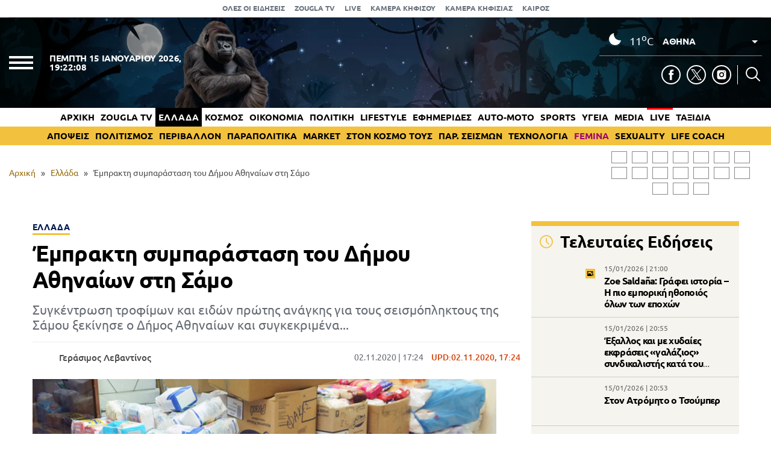

--- FILE ---
content_type: text/html; charset=UTF-8
request_url: https://www.zougla.gr/greece/amerikanikes-ekloges-2020-afti-ine-i-epistoliki-psifos/
body_size: 30153
content:
<!doctype html>
<html lang="el" prefix="og: https://ogp.me/ns#" data-adman-async="true">
<head>
	<meta charset="UTF-8">
	<meta name="viewport" content="width=device-width, initial-scale=1">
	<link rel="apple-touch-icon" sizes="180x180" href="https://www.zougla.gr/wp-content/themes/zougla/apple-touch-icon.png">
	<link rel="icon" type="image/png" href="https://www.zougla.gr/wp-content/themes/zougla/favicon-32x32.png" sizes="32x32">
	<link rel="icon" type="image/png" href="https://www.zougla.gr/wp-content/themes/zougla/favicon-16x16.png" sizes="16x16">
	<link rel="mask-icon" href="https://www.zougla.gr/wp-content/themes/zougla/safari-pinned-tab.svg" color="#000000">
	<link rel="shortcut icon" href="https://www.zougla.gr/wp-content/themes/zougla/favicon.ico">
	<link rel="manifest" href="/manifest.json" />
	
<!-- Search Engine Optimization by Rank Math PRO - https://rankmath.com/ -->
<title>Έμπρακτη συμπαράσταση του Δήμου Αθηναίων στη Σάμο</title>
<meta name="description" content="Συγκέντρωση τροφίμων και ειδών πρώτης ανάγκης για τους σεισμόπληκτους της Σάμου ξεκίνησε ο Δήμος Αθηναίων και συγκεκριμένα..."/>
<meta name="robots" content="follow, index, max-snippet:-1, max-video-preview:-1, max-image-preview:large"/>
<link rel="canonical" href="https://www.zougla.gr/greece/amerikanikes-ekloges-2020-afti-ine-i-epistoliki-psifos/" />
<meta property="og:locale" content="el_GR" />
<meta property="og:type" content="article" />
<meta property="og:title" content="Έμπρακτη συμπαράσταση του Δήμου Αθηναίων στη Σάμο" />
<meta property="og:description" content="Συγκέντρωση τροφίμων και ειδών πρώτης ανάγκης για τους σεισμόπληκτους της Σάμου ξεκίνησε ο Δήμος Αθηναίων και συγκεκριμένα..." />
<meta property="og:url" content="https://www.zougla.gr/greece/amerikanikes-ekloges-2020-afti-ine-i-epistoliki-psifos/" />
<meta property="og:site_name" content="Zougla" />
<meta property="article:tag" content="Δήμος Αθηναίων" />
<meta property="article:tag" content="Σάμος" />
<meta property="article:tag" content="σεισμός" />
<meta property="article:section" content="Ελλάδα" />
<meta property="og:updated_time" content="2020-11-02T17:24:48+02:00" />
<meta property="article:published_time" content="2020-11-02T17:24:18+02:00" />
<meta property="article:modified_time" content="2020-11-02T17:24:48+02:00" />
<meta name="twitter:card" content="summary_large_image" />
<meta name="twitter:title" content="Έμπρακτη συμπαράσταση του Δήμου Αθηναίων στη Σάμο" />
<meta name="twitter:description" content="Συγκέντρωση τροφίμων και ειδών πρώτης ανάγκης για τους σεισμόπληκτους της Σάμου ξεκίνησε ο Δήμος Αθηναίων και συγκεκριμένα..." />
<script type="application/ld+json" class="rank-math-schema-pro">{"@context":"https://schema.org","@graph":[{"@type":["Organization"],"@id":"https://www.zougla.gr/#organization","name":"Zougla","url":"https://www.zougla.gr","email":"info@zougla.gr"},{"@type":"WebSite","@id":"https://www.zougla.gr/#website","url":"https://www.zougla.gr","name":"Zougla","publisher":{"@id":"https://www.zougla.gr/#organization"},"inLanguage":"el"},{"@type":"ImageObject","@id":"https://www.zougla.gr/Uploads/News/2020/11/02/dat.jpg","url":"https://www.zougla.gr/Uploads/News/2020/11/02/dat.jpg","width":"200","height":"200","inLanguage":"el"},{"@type":"BreadcrumbList","@id":"https://www.zougla.gr/greece/amerikanikes-ekloges-2020-afti-ine-i-epistoliki-psifos/#breadcrumb","itemListElement":[{"@type":"ListItem","position":"1","item":{"@id":"https://www.zougla.gr","name":"\u0391\u03c1\u03c7\u03b9\u03ba\u03ae"}},{"@type":"ListItem","position":"2","item":{"@id":"https://www.zougla.gr/category/greece/","name":"\u0395\u03bb\u03bb\u03ac\u03b4\u03b1"}},{"@type":"ListItem","position":"3","item":{"@id":"https://www.zougla.gr/greece/amerikanikes-ekloges-2020-afti-ine-i-epistoliki-psifos/","name":"\u0388\u03bc\u03c0\u03c1\u03b1\u03ba\u03c4\u03b7 \u03c3\u03c5\u03bc\u03c0\u03b1\u03c1\u03ac\u03c3\u03c4\u03b1\u03c3\u03b7 \u03c4\u03bf\u03c5 \u0394\u03ae\u03bc\u03bf\u03c5 \u0391\u03b8\u03b7\u03bd\u03b1\u03af\u03c9\u03bd \u03c3\u03c4\u03b7 \u03a3\u03ac\u03bc\u03bf"}}]},{"@type":"WebPage","@id":"https://www.zougla.gr/greece/amerikanikes-ekloges-2020-afti-ine-i-epistoliki-psifos/#webpage","url":"https://www.zougla.gr/greece/amerikanikes-ekloges-2020-afti-ine-i-epistoliki-psifos/","name":"\u0388\u03bc\u03c0\u03c1\u03b1\u03ba\u03c4\u03b7 \u03c3\u03c5\u03bc\u03c0\u03b1\u03c1\u03ac\u03c3\u03c4\u03b1\u03c3\u03b7 \u03c4\u03bf\u03c5 \u0394\u03ae\u03bc\u03bf\u03c5 \u0391\u03b8\u03b7\u03bd\u03b1\u03af\u03c9\u03bd \u03c3\u03c4\u03b7 \u03a3\u03ac\u03bc\u03bf","datePublished":"2020-11-02T17:24:18+02:00","dateModified":"2020-11-02T17:24:48+02:00","isPartOf":{"@id":"https://www.zougla.gr/#website"},"primaryImageOfPage":{"@id":"https://www.zougla.gr/Uploads/News/2020/11/02/dat.jpg"},"inLanguage":"el","breadcrumb":{"@id":"https://www.zougla.gr/greece/amerikanikes-ekloges-2020-afti-ine-i-epistoliki-psifos/#breadcrumb"}},{"@type":"NewsArticle","headline":"\u0388\u03bc\u03c0\u03c1\u03b1\u03ba\u03c4\u03b7 \u03c3\u03c5\u03bc\u03c0\u03b1\u03c1\u03ac\u03c3\u03c4\u03b1\u03c3\u03b7 \u03c4\u03bf\u03c5 \u0394\u03ae\u03bc\u03bf\u03c5 \u0391\u03b8\u03b7\u03bd\u03b1\u03af\u03c9\u03bd \u03c3\u03c4\u03b7 \u03a3\u03ac\u03bc\u03bf","datePublished":"2020-11-02T17:24:18+02:00","dateModified":"2020-11-02T17:24:48+02:00","articleSection":"\u0395\u03bb\u03bb\u03ac\u03b4\u03b1","author":{"@type":"Person","@id":"https://www.zougla.gr/author/levantinos/","name":"\u0393\u03b5\u03c1\u03ac\u03c3\u03b9\u03bc\u03bf\u03c2 \u039b\u03b5\u03b2\u03b1\u03bd\u03c4\u03af\u03bd\u03bf\u03c2","url":"https://www.zougla.gr/author/levantinos/","image":{"@type":"ImageObject","@id":"https://www.zougla.gr/Uploads/2025/11/18/geri-204x204-1.jpg","url":"https://www.zougla.gr/Uploads/2025/11/18/geri-204x204-1.jpg","caption":"\u0393\u03b5\u03c1\u03ac\u03c3\u03b9\u03bc\u03bf\u03c2 \u039b\u03b5\u03b2\u03b1\u03bd\u03c4\u03af\u03bd\u03bf\u03c2","inLanguage":"el"}},"publisher":{"@id":"https://www.zougla.gr/#organization"},"description":"\u03a3\u03c5\u03b3\u03ba\u03ad\u03bd\u03c4\u03c1\u03c9\u03c3\u03b7 \u03c4\u03c1\u03bf\u03c6\u03af\u03bc\u03c9\u03bd \u03ba\u03b1\u03b9 \u03b5\u03b9\u03b4\u03ce\u03bd \u03c0\u03c1\u03ce\u03c4\u03b7\u03c2 \u03b1\u03bd\u03ac\u03b3\u03ba\u03b7\u03c2 \u03b3\u03b9\u03b1 \u03c4\u03bf\u03c5\u03c2 \u03c3\u03b5\u03b9\u03c3\u03bc\u03cc\u03c0\u03bb\u03b7\u03ba\u03c4\u03bf\u03c5\u03c2 \u03c4\u03b7\u03c2 \u03a3\u03ac\u03bc\u03bf\u03c5 \u03be\u03b5\u03ba\u03af\u03bd\u03b7\u03c3\u03b5 \u03bf \u0394\u03ae\u03bc\u03bf\u03c2 \u0391\u03b8\u03b7\u03bd\u03b1\u03af\u03c9\u03bd \u03ba\u03b1\u03b9 \u03c3\u03c5\u03b3\u03ba\u03b5\u03ba\u03c1\u03b9\u03bc\u03ad\u03bd\u03b1...","name":"\u0388\u03bc\u03c0\u03c1\u03b1\u03ba\u03c4\u03b7 \u03c3\u03c5\u03bc\u03c0\u03b1\u03c1\u03ac\u03c3\u03c4\u03b1\u03c3\u03b7 \u03c4\u03bf\u03c5 \u0394\u03ae\u03bc\u03bf\u03c5 \u0391\u03b8\u03b7\u03bd\u03b1\u03af\u03c9\u03bd \u03c3\u03c4\u03b7 \u03a3\u03ac\u03bc\u03bf","@id":"https://www.zougla.gr/greece/amerikanikes-ekloges-2020-afti-ine-i-epistoliki-psifos/#richSnippet","isPartOf":{"@id":"https://www.zougla.gr/greece/amerikanikes-ekloges-2020-afti-ine-i-epistoliki-psifos/#webpage"},"image":{"@id":"https://www.zougla.gr/Uploads/News/2020/11/02/dat.jpg"},"inLanguage":"el","mainEntityOfPage":{"@id":"https://www.zougla.gr/greece/amerikanikes-ekloges-2020-afti-ine-i-epistoliki-psifos/#webpage"}}]}</script>
<!-- /Rank Math WordPress SEO plugin -->

<link rel='dns-prefetch' href='//static.addtoany.com' />
<link rel='dns-prefetch' href='//www.zougla.gr' />
<link rel='dns-prefetch' href='//www.youtube.com' />
<link rel='dns-prefetch' href='//www.google.com' />
<link rel="alternate" type="application/rss+xml" title="Ροή RSS &raquo; Zougla" href="https://www.zougla.gr/feed/" />
<style id='elasticpress-related-posts-style-inline-css' type='text/css'>
.editor-styles-wrapper .wp-block-elasticpress-related-posts ul,.wp-block-elasticpress-related-posts ul{list-style-type:none;padding:0}.editor-styles-wrapper .wp-block-elasticpress-related-posts ul li a>div{display:inline}

</style>
<style id='global-styles-inline-css' type='text/css'>
body{--wp--preset--color--black: #000000;--wp--preset--color--cyan-bluish-gray: #abb8c3;--wp--preset--color--white: #ffffff;--wp--preset--color--pale-pink: #f78da7;--wp--preset--color--vivid-red: #cf2e2e;--wp--preset--color--luminous-vivid-orange: #ff6900;--wp--preset--color--luminous-vivid-amber: #fcb900;--wp--preset--color--light-green-cyan: #7bdcb5;--wp--preset--color--vivid-green-cyan: #00d084;--wp--preset--color--pale-cyan-blue: #8ed1fc;--wp--preset--color--vivid-cyan-blue: #0693e3;--wp--preset--color--vivid-purple: #9b51e0;--wp--preset--gradient--vivid-cyan-blue-to-vivid-purple: linear-gradient(135deg,rgba(6,147,227,1) 0%,rgb(155,81,224) 100%);--wp--preset--gradient--light-green-cyan-to-vivid-green-cyan: linear-gradient(135deg,rgb(122,220,180) 0%,rgb(0,208,130) 100%);--wp--preset--gradient--luminous-vivid-amber-to-luminous-vivid-orange: linear-gradient(135deg,rgba(252,185,0,1) 0%,rgba(255,105,0,1) 100%);--wp--preset--gradient--luminous-vivid-orange-to-vivid-red: linear-gradient(135deg,rgba(255,105,0,1) 0%,rgb(207,46,46) 100%);--wp--preset--gradient--very-light-gray-to-cyan-bluish-gray: linear-gradient(135deg,rgb(238,238,238) 0%,rgb(169,184,195) 100%);--wp--preset--gradient--cool-to-warm-spectrum: linear-gradient(135deg,rgb(74,234,220) 0%,rgb(151,120,209) 20%,rgb(207,42,186) 40%,rgb(238,44,130) 60%,rgb(251,105,98) 80%,rgb(254,248,76) 100%);--wp--preset--gradient--blush-light-purple: linear-gradient(135deg,rgb(255,206,236) 0%,rgb(152,150,240) 100%);--wp--preset--gradient--blush-bordeaux: linear-gradient(135deg,rgb(254,205,165) 0%,rgb(254,45,45) 50%,rgb(107,0,62) 100%);--wp--preset--gradient--luminous-dusk: linear-gradient(135deg,rgb(255,203,112) 0%,rgb(199,81,192) 50%,rgb(65,88,208) 100%);--wp--preset--gradient--pale-ocean: linear-gradient(135deg,rgb(255,245,203) 0%,rgb(182,227,212) 50%,rgb(51,167,181) 100%);--wp--preset--gradient--electric-grass: linear-gradient(135deg,rgb(202,248,128) 0%,rgb(113,206,126) 100%);--wp--preset--gradient--midnight: linear-gradient(135deg,rgb(2,3,129) 0%,rgb(40,116,252) 100%);--wp--preset--duotone--dark-grayscale: url('#wp-duotone-dark-grayscale');--wp--preset--duotone--grayscale: url('#wp-duotone-grayscale');--wp--preset--duotone--purple-yellow: url('#wp-duotone-purple-yellow');--wp--preset--duotone--blue-red: url('#wp-duotone-blue-red');--wp--preset--duotone--midnight: url('#wp-duotone-midnight');--wp--preset--duotone--magenta-yellow: url('#wp-duotone-magenta-yellow');--wp--preset--duotone--purple-green: url('#wp-duotone-purple-green');--wp--preset--duotone--blue-orange: url('#wp-duotone-blue-orange');--wp--preset--font-size--small: 13px;--wp--preset--font-size--medium: 20px;--wp--preset--font-size--large: 36px;--wp--preset--font-size--x-large: 42px;--wp--preset--spacing--20: 0.44rem;--wp--preset--spacing--30: 0.67rem;--wp--preset--spacing--40: 1rem;--wp--preset--spacing--50: 1.5rem;--wp--preset--spacing--60: 2.25rem;--wp--preset--spacing--70: 3.38rem;--wp--preset--spacing--80: 5.06rem;--wp--preset--shadow--natural: 6px 6px 9px rgba(0, 0, 0, 0.2);--wp--preset--shadow--deep: 12px 12px 50px rgba(0, 0, 0, 0.4);--wp--preset--shadow--sharp: 6px 6px 0px rgba(0, 0, 0, 0.2);--wp--preset--shadow--outlined: 6px 6px 0px -3px rgba(255, 255, 255, 1), 6px 6px rgba(0, 0, 0, 1);--wp--preset--shadow--crisp: 6px 6px 0px rgba(0, 0, 0, 1);}:where(.is-layout-flex){gap: 0.5em;}body .is-layout-flow > .alignleft{float: left;margin-inline-start: 0;margin-inline-end: 2em;}body .is-layout-flow > .alignright{float: right;margin-inline-start: 2em;margin-inline-end: 0;}body .is-layout-flow > .aligncenter{margin-left: auto !important;margin-right: auto !important;}body .is-layout-constrained > .alignleft{float: left;margin-inline-start: 0;margin-inline-end: 2em;}body .is-layout-constrained > .alignright{float: right;margin-inline-start: 2em;margin-inline-end: 0;}body .is-layout-constrained > .aligncenter{margin-left: auto !important;margin-right: auto !important;}body .is-layout-constrained > :where(:not(.alignleft):not(.alignright):not(.alignfull)){max-width: var(--wp--style--global--content-size);margin-left: auto !important;margin-right: auto !important;}body .is-layout-constrained > .alignwide{max-width: var(--wp--style--global--wide-size);}body .is-layout-flex{display: flex;}body .is-layout-flex{flex-wrap: wrap;align-items: center;}body .is-layout-flex > *{margin: 0;}:where(.wp-block-columns.is-layout-flex){gap: 2em;}.has-black-color{color: var(--wp--preset--color--black) !important;}.has-cyan-bluish-gray-color{color: var(--wp--preset--color--cyan-bluish-gray) !important;}.has-white-color{color: var(--wp--preset--color--white) !important;}.has-pale-pink-color{color: var(--wp--preset--color--pale-pink) !important;}.has-vivid-red-color{color: var(--wp--preset--color--vivid-red) !important;}.has-luminous-vivid-orange-color{color: var(--wp--preset--color--luminous-vivid-orange) !important;}.has-luminous-vivid-amber-color{color: var(--wp--preset--color--luminous-vivid-amber) !important;}.has-light-green-cyan-color{color: var(--wp--preset--color--light-green-cyan) !important;}.has-vivid-green-cyan-color{color: var(--wp--preset--color--vivid-green-cyan) !important;}.has-pale-cyan-blue-color{color: var(--wp--preset--color--pale-cyan-blue) !important;}.has-vivid-cyan-blue-color{color: var(--wp--preset--color--vivid-cyan-blue) !important;}.has-vivid-purple-color{color: var(--wp--preset--color--vivid-purple) !important;}.has-black-background-color{background-color: var(--wp--preset--color--black) !important;}.has-cyan-bluish-gray-background-color{background-color: var(--wp--preset--color--cyan-bluish-gray) !important;}.has-white-background-color{background-color: var(--wp--preset--color--white) !important;}.has-pale-pink-background-color{background-color: var(--wp--preset--color--pale-pink) !important;}.has-vivid-red-background-color{background-color: var(--wp--preset--color--vivid-red) !important;}.has-luminous-vivid-orange-background-color{background-color: var(--wp--preset--color--luminous-vivid-orange) !important;}.has-luminous-vivid-amber-background-color{background-color: var(--wp--preset--color--luminous-vivid-amber) !important;}.has-light-green-cyan-background-color{background-color: var(--wp--preset--color--light-green-cyan) !important;}.has-vivid-green-cyan-background-color{background-color: var(--wp--preset--color--vivid-green-cyan) !important;}.has-pale-cyan-blue-background-color{background-color: var(--wp--preset--color--pale-cyan-blue) !important;}.has-vivid-cyan-blue-background-color{background-color: var(--wp--preset--color--vivid-cyan-blue) !important;}.has-vivid-purple-background-color{background-color: var(--wp--preset--color--vivid-purple) !important;}.has-black-border-color{border-color: var(--wp--preset--color--black) !important;}.has-cyan-bluish-gray-border-color{border-color: var(--wp--preset--color--cyan-bluish-gray) !important;}.has-white-border-color{border-color: var(--wp--preset--color--white) !important;}.has-pale-pink-border-color{border-color: var(--wp--preset--color--pale-pink) !important;}.has-vivid-red-border-color{border-color: var(--wp--preset--color--vivid-red) !important;}.has-luminous-vivid-orange-border-color{border-color: var(--wp--preset--color--luminous-vivid-orange) !important;}.has-luminous-vivid-amber-border-color{border-color: var(--wp--preset--color--luminous-vivid-amber) !important;}.has-light-green-cyan-border-color{border-color: var(--wp--preset--color--light-green-cyan) !important;}.has-vivid-green-cyan-border-color{border-color: var(--wp--preset--color--vivid-green-cyan) !important;}.has-pale-cyan-blue-border-color{border-color: var(--wp--preset--color--pale-cyan-blue) !important;}.has-vivid-cyan-blue-border-color{border-color: var(--wp--preset--color--vivid-cyan-blue) !important;}.has-vivid-purple-border-color{border-color: var(--wp--preset--color--vivid-purple) !important;}.has-vivid-cyan-blue-to-vivid-purple-gradient-background{background: var(--wp--preset--gradient--vivid-cyan-blue-to-vivid-purple) !important;}.has-light-green-cyan-to-vivid-green-cyan-gradient-background{background: var(--wp--preset--gradient--light-green-cyan-to-vivid-green-cyan) !important;}.has-luminous-vivid-amber-to-luminous-vivid-orange-gradient-background{background: var(--wp--preset--gradient--luminous-vivid-amber-to-luminous-vivid-orange) !important;}.has-luminous-vivid-orange-to-vivid-red-gradient-background{background: var(--wp--preset--gradient--luminous-vivid-orange-to-vivid-red) !important;}.has-very-light-gray-to-cyan-bluish-gray-gradient-background{background: var(--wp--preset--gradient--very-light-gray-to-cyan-bluish-gray) !important;}.has-cool-to-warm-spectrum-gradient-background{background: var(--wp--preset--gradient--cool-to-warm-spectrum) !important;}.has-blush-light-purple-gradient-background{background: var(--wp--preset--gradient--blush-light-purple) !important;}.has-blush-bordeaux-gradient-background{background: var(--wp--preset--gradient--blush-bordeaux) !important;}.has-luminous-dusk-gradient-background{background: var(--wp--preset--gradient--luminous-dusk) !important;}.has-pale-ocean-gradient-background{background: var(--wp--preset--gradient--pale-ocean) !important;}.has-electric-grass-gradient-background{background: var(--wp--preset--gradient--electric-grass) !important;}.has-midnight-gradient-background{background: var(--wp--preset--gradient--midnight) !important;}.has-small-font-size{font-size: var(--wp--preset--font-size--small) !important;}.has-medium-font-size{font-size: var(--wp--preset--font-size--medium) !important;}.has-large-font-size{font-size: var(--wp--preset--font-size--large) !important;}.has-x-large-font-size{font-size: var(--wp--preset--font-size--x-large) !important;}
.wp-block-navigation a:where(:not(.wp-element-button)){color: inherit;}
:where(.wp-block-columns.is-layout-flex){gap: 2em;}
.wp-block-pullquote{font-size: 1.5em;line-height: 1.6;}
</style>
<link rel='stylesheet' id='zougla-style-css' href='https://www.zougla.gr/wp-content/themes/zougla/style.css?ver=1.7.7' type='text/css' media='all' />
<link rel='stylesheet' id='carouselstyle-css' href='https://www.zougla.gr/wp-content/themes/zougla/css/owl.carousel.min.css?ver=1.0.0.' type='text/css' media='' />
<link rel='stylesheet' id='elasticpress-facets-css' href='https://www.zougla.gr/wp-content/plugins/elasticpress/dist/css/facets-styles.css?ver=c9522f0c99a65a07c9c3' type='text/css' media='all' />
<link rel='stylesheet' id='addtoany-css' href='https://www.zougla.gr/wp-content/plugins/add-to-any/addtoany.min.css?ver=1.16' type='text/css' media='all' />
<script type='text/javascript' id='addtoany-core-js-before'>
window.a2a_config=window.a2a_config||{};a2a_config.callbacks=[];a2a_config.overlays=[];a2a_config.templates={};a2a_localize = {
	Share: "Μοιραστείτε",
	Save: "Αποθήκευση",
	Subscribe: "Εγγραφείτε",
	Email: "Email",
	Bookmark: "Προσθήκη στα Αγαπημένα",
	ShowAll: "Προβολή όλων",
	ShowLess: "Προβολή λιγότερων",
	FindServices: "Αναζήτηση υπηρεσίας(ιών)",
	FindAnyServiceToAddTo: "Άμεση προσθήκη κάθε υπηρεσίας",
	PoweredBy: "Powered by",
	ShareViaEmail: "Μοιραστείτε μέσω e-mail",
	SubscribeViaEmail: "Εγγραφείτε μέσω e-mail",
	BookmarkInYourBrowser: "Προσθήκη στα Αγαπημένα μέσα από τον σελιδοδείκτη σας",
	BookmarkInstructions: "Πατήστε Ctrl+D or \u2318+D για να προσθέσετε τη σελίδα στα Αγαπημένα σας",
	AddToYourFavorites: "Προσθήκη στα Αγαπημένα",
	SendFromWebOrProgram: "Αποστολή από οποιοδήποτε e-mail διεύθυνση ή e-mail πρόγραμμα",
	EmailProgram: "E-mail πρόγραμμα",
	More: "Περισσότερα &#8230;",
	ThanksForSharing: "Ευχαριστώ για την κοινοποίηση!",
	ThanksForFollowing: "Ευχαριστώ που με ακολουθείτε!"
};

a2a_config.icon_color="transparent,#000000";
</script>
<script type='text/javascript' defer src='https://static.addtoany.com/menu/page.js' id='addtoany-core-js'></script>
<script type='text/javascript' src='https://www.zougla.gr/wp-includes/js/jquery/jquery.min.js?ver=3.6.4' id='jquery-core-js'></script>
<script type='text/javascript' src='https://www.zougla.gr/wp-includes/js/jquery/jquery-migrate.min.js?ver=3.4.0' id='jquery-migrate-js'></script>
<script type='text/javascript' defer src='https://www.zougla.gr/wp-content/plugins/add-to-any/addtoany.min.js?ver=1.1' id='addtoany-jquery-js'></script>
<script type='text/javascript' id='jquery-remove-uppercase-accents-js-extra'>
/* <![CDATA[ */
var rua = {"accents":[{"original":"\u0386\u0399","convert":"\u0391\u03aa"},{"original":"\u0386\u03a5","convert":"\u0391\u03ab"},{"original":"\u0388\u0399","convert":"\u0395\u03aa"},{"original":"\u038c\u0399","convert":"\u039f\u03aa"},{"original":"\u0388\u03a5","convert":"\u0395\u03ab"},{"original":"\u038c\u03a5","convert":"\u039f\u03ab"},{"original":"\u03ac\u03b9","convert":"\u03b1\u03ca"},{"original":"\u03ad\u03b9","convert":"\u03b5\u03ca"},{"original":"\u0386\u03c5","convert":"\u03b1\u03cb"},{"original":"\u03ac\u03c5","convert":"\u03b1\u03cb"},{"original":"\u03cc\u03b9","convert":"\u03bf\u03ca"},{"original":"\u0388\u03c5","convert":"\u03b5\u03cb"},{"original":"\u03ad\u03c5","convert":"\u03b5\u03cb"},{"original":"\u03cc\u03c5","convert":"\u03bf\u03cb"},{"original":"\u038c\u03c5","convert":"\u03bf\u03cb"},{"original":"\u0386","convert":"\u0391"},{"original":"\u03ac","convert":"\u03b1"},{"original":"\u0388","convert":"\u0395"},{"original":"\u03ad","convert":"\u03b5"},{"original":"\u0389","convert":"\u0397"},{"original":"\u03ae","convert":"\u03b7"},{"original":"\u038a","convert":"\u0399"},{"original":"\u03aa","convert":"\u0399"},{"original":"\u03af","convert":"\u03b9"},{"original":"\u0390","convert":"\u03ca"},{"original":"\u038c","convert":"\u039f"},{"original":"\u03cc","convert":"\u03bf"},{"original":"\u038e","convert":"\u03a5"},{"original":"\u03cd","convert":"\u03c5"},{"original":"\u03b0","convert":"\u03cb"},{"original":"\u038f","convert":"\u03a9"},{"original":"\u03ce","convert":"\u03c9"}],"selectors":"","selAction":""};
/* ]]> */
</script>
<script type='text/javascript' src='https://www.zougla.gr/wp-content/plugins/remove-uppercase-accents/js/jquery.remove-uppercase-accents.js?ver=6.2.2' id='jquery-remove-uppercase-accents-js'></script>
<script type='text/javascript' src='https://www.zougla.gr/wp-content/themes/zougla/js/jquery_script.js?ver=4.0.7' id='zougla-jquery-script-js'></script>
<script type='text/javascript' src='https://www.youtube.com/iframe_api?ver=6.2.2' id='zougla-youtube-js'></script>
<script type='text/javascript' src='https://www.zougla.gr/wp-content/themes/zougla/js/owl.carousel.min.js' id='zougla-carousel-js'></script>
<link rel="https://api.w.org/" href="https://www.zougla.gr/wp-json/" /><link rel="alternate" type="application/json" href="https://www.zougla.gr/wp-json/wp/v2/posts/2720952" /><link rel="EditURI" type="application/rsd+xml" title="RSD" href="https://www.zougla.gr/xmlrpc.php?rsd" />
<link rel="wlwmanifest" type="application/wlwmanifest+xml" href="https://www.zougla.gr/wp-includes/wlwmanifest.xml" />
<meta name="generator" content="WordPress 6.2.2" />
<link rel='shortlink' href='https://www.zougla.gr/?p=2720952' />
<link rel="alternate" type="application/json+oembed" href="https://www.zougla.gr/wp-json/oembed/1.0/embed?url=https%3A%2F%2Fwww.zougla.gr%2Fgreece%2Famerikanikes-ekloges-2020-afti-ine-i-epistoliki-psifos%2F" />
<link rel="alternate" type="text/xml+oembed" href="https://www.zougla.gr/wp-json/oembed/1.0/embed?url=https%3A%2F%2Fwww.zougla.gr%2Fgreece%2Famerikanikes-ekloges-2020-afti-ine-i-epistoliki-psifos%2F&#038;format=xml" />
<style>[class$="woocommerce-product-gallery__trigger"] {display:none !important;}</style>		<script>
			document.documentElement.className = document.documentElement.className.replace( 'no-js', 'js' );
		</script>
				<style>
			.no-js img.lazyload { display: none; }
			figure.wp-block-image img.lazyloading { min-width: 150px; }
							.lazyload, .lazyloading { opacity: 0; }
				.lazyloaded {
					opacity: 1;
					transition: opacity 400ms;
					transition-delay: 0ms;
				}
					</style>
		      <meta name="onesignal" content="wordpress-plugin"/>
            <script>

      window.OneSignal = window.OneSignal || [];

      OneSignal.push( function() {
        OneSignal.SERVICE_WORKER_UPDATER_PATH = 'OneSignalSDKUpdaterWorker.js';
                      OneSignal.SERVICE_WORKER_PATH = 'OneSignalSDKWorker.js';
                      OneSignal.SERVICE_WORKER_PARAM = { scope: '/wp-content/plugins/onesignal-free-web-push-notifications/sdk_files/push/onesignal/' };
        OneSignal.setDefaultNotificationUrl("https://www.zougla.gr");
        var oneSignal_options = {};
        window._oneSignalInitOptions = oneSignal_options;

        oneSignal_options['wordpress'] = true;
oneSignal_options['appId'] = '963f72cb-19dc-4e4d-8217-9bde2caaab70';
oneSignal_options['allowLocalhostAsSecureOrigin'] = true;
oneSignal_options['welcomeNotification'] = { };
oneSignal_options['welcomeNotification']['title'] = "";
oneSignal_options['welcomeNotification']['message'] = "";
oneSignal_options['path'] = "https://www.zougla.gr/wp-content/plugins/onesignal-free-web-push-notifications/sdk_files/";
oneSignal_options['safari_web_id'] = "web.onesignal.auto.48c84a0b-cc60-468f-93c1-13b193c27b88";
oneSignal_options['persistNotification'] = true;
oneSignal_options['promptOptions'] = { };
oneSignal_options['promptOptions']['actionMessage'] = "Θέλετε να λαμβάνετε πρώτοι ειδοποιήσεις για όλα όσα συμβαίνουν στην Ελλάδα και τον κόσμο;";
oneSignal_options['promptOptions']['acceptButtonText'] = "ΝΑΙ";
oneSignal_options['promptOptions']['cancelButtonText'] = "ΟΧΙ";
oneSignal_options['notifyButton'] = { };
oneSignal_options['notifyButton']['enable'] = true;
oneSignal_options['notifyButton']['position'] = 'bottom-right';
oneSignal_options['notifyButton']['theme'] = 'default';
oneSignal_options['notifyButton']['size'] = 'medium';
oneSignal_options['notifyButton']['showCredit'] = true;
oneSignal_options['notifyButton']['text'] = {};
oneSignal_options['notifyButton']['text']['tip.state.unsubscribed'] = 'Εγγραφή στις ειδοποιήσεις';
oneSignal_options['notifyButton']['text']['tip.state.subscribed'] = 'Εγγραφήκατε με επιτυχία στις ειδοποιήσεις';
oneSignal_options['notifyButton']['text']['tip.state.blocked'] = 'Έχετε καταργήσει τις ειδοποιήσεις';
oneSignal_options['notifyButton']['text']['message.action.subscribed'] = 'Ευχαριστούμε για την εγγραφή σας';
oneSignal_options['notifyButton']['text']['message.action.resubscribed'] = 'Εγγραφήκατε με επιτυχία στις ειδοποιήσεις';
oneSignal_options['notifyButton']['text']['message.action.unsubscribed'] = 'Δε θα λαμβάνετε πλέον ειδοποιήσεις';
oneSignal_options['notifyButton']['text']['dialog.main.title'] = 'Διαχείριση ειδοποιήσεων';
oneSignal_options['notifyButton']['text']['dialog.main.button.subscribe'] = 'Ναι';
oneSignal_options['notifyButton']['text']['dialog.main.button.unsubscribe'] = 'Όχι';
oneSignal_options['notifyButton']['text']['dialog.blocked.message'] = 'Ακολουθήστε τις οδηγίες για να ενεργοποιήσετε τις ειδοποιήσεις';
                OneSignal.init(window._oneSignalInitOptions);
                OneSignal.showSlidedownPrompt();      });

      function documentInitOneSignal() {
        var oneSignal_elements = document.getElementsByClassName("OneSignal-prompt");

        var oneSignalLinkClickHandler = function(event) { OneSignal.push(['registerForPushNotifications']); event.preventDefault(); };        for(var i = 0; i < oneSignal_elements.length; i++)
          oneSignal_elements[i].addEventListener('click', oneSignalLinkClickHandler, false);
      }

      if (document.readyState === 'complete') {
           documentInitOneSignal();
      }
      else {
           window.addEventListener("load", function(event){
               documentInitOneSignal();
          });
      }
    </script>
<link rel="amphtml" href="https://www.zougla.gr/greece/amerikanikes-ekloges-2020-afti-ine-i-epistoliki-psifos/amp/">
	<script type="text/javascript" src="https://www.zougla.gr/wp-content/themes/zougla/js/jquery.cookie.min.js"></script>
	

	<!-- InMobi Choice. Consent Manager Tag v3.0 (for TCF 2.2) -->
	<script type="text/javascript" async=true>
	(function() {
	var host = window.location.hostname;
	var element = document.createElement('script');
	var firstScript = document.getElementsByTagName('script')[0];
	var url = 'https://cmp.inmobi.com'
		.concat('/choice/', 'u6tShMcW43ytE', '/', host, '/choice.js?tag_version=V3');
	var uspTries = 0;
	var uspTriesLimit = 3;
	element.async = true;
	element.type = 'text/javascript';
	element.src = url;

	firstScript.parentNode.insertBefore(element, firstScript);

	function makeStub() {
		var TCF_LOCATOR_NAME = '__tcfapiLocator';
		var queue = [];
		var win = window;
		var cmpFrame;

		function addFrame() {
		var doc = win.document;
		var otherCMP = !!(win.frames[TCF_LOCATOR_NAME]);

		if (!otherCMP) {
			if (doc.body) {
			var iframe = doc.createElement('iframe');

			iframe.style.cssText = 'display:none';
			iframe.name = TCF_LOCATOR_NAME;
			doc.body.appendChild(iframe);
			} else {
			setTimeout(addFrame, 5);
			}
		}
		return !otherCMP;
		}

		function tcfAPIHandler() {
		var gdprApplies;
		var args = arguments;

		if (!args.length) {
			return queue;
		} else if (args[0] === 'setGdprApplies') {
			if (
			args.length > 3 &&
			args[2] === 2 &&
			typeof args[3] === 'boolean'
			) {
			gdprApplies = args[3];
			if (typeof args[2] === 'function') {
				args[2]('set', true);
			}
			}
		} else if (args[0] === 'ping') {
			var retr = {
			gdprApplies: gdprApplies,
			cmpLoaded: false,
			cmpStatus: 'stub'
			};

			if (typeof args[2] === 'function') {
			args[2](retr);
			}
		} else {
			if(args[0] === 'init' && typeof args[3] === 'object') {
			args[3] = Object.assign(args[3], { tag_version: 'V3' });
			}
			queue.push(args);
		}
		}

		function postMessageEventHandler(event) {
		var msgIsString = typeof event.data === 'string';
		var json = {};

		try {
			if (msgIsString) {
			json = JSON.parse(event.data);
			} else {
			json = event.data;
			}
		} catch (ignore) {}

		var payload = json.__tcfapiCall;

		if (payload) {
			window.__tcfapi(
			payload.command,
			payload.version,
			function(retValue, success) {
				var returnMsg = {
				__tcfapiReturn: {
					returnValue: retValue,
					success: success,
					callId: payload.callId
				}
				};
				if (msgIsString) {
				returnMsg = JSON.stringify(returnMsg);
				}
				if (event && event.source && event.source.postMessage) {
				event.source.postMessage(returnMsg, '*');
				}
			},
			payload.parameter
			);
		}
		}

		while (win) {
		try {
			if (win.frames[TCF_LOCATOR_NAME]) {
			cmpFrame = win;
			break;
			}
		} catch (ignore) {}

		if (win === window.top) {
			break;
		}
		win = win.parent;
		}
		if (!cmpFrame) {
		addFrame();
		win.__tcfapi = tcfAPIHandler;
		win.addEventListener('message', postMessageEventHandler, false);
		}
	};

	makeStub();

	function makeGppStub() {
		const CMP_ID = 10;
		const SUPPORTED_APIS = [
		'2:tcfeuv2',
		'6:uspv1',
		'7:usnatv1',
		'8:usca',
		'9:usvav1',
		'10:uscov1',
		'11:usutv1',
		'12:usctv1'
		];

		window.__gpp_addFrame = function (n) {
		if (!window.frames[n]) {
			if (document.body) {
			var i = document.createElement("iframe");
			i.style.cssText = "display:none";
			i.name = n;
			document.body.appendChild(i);
			} else {
			window.setTimeout(window.__gpp_addFrame, 10, n);
			}
		}
		};
		window.__gpp_stub = function () {
		var b = arguments;
		__gpp.queue = __gpp.queue || [];
		__gpp.events = __gpp.events || [];

		if (!b.length || (b.length == 1 && b[0] == "queue")) {
			return __gpp.queue;
		}

		if (b.length == 1 && b[0] == "events") {
			return __gpp.events;
		}

		var cmd = b[0];
		var clb = b.length > 1 ? b[1] : null;
		var par = b.length > 2 ? b[2] : null;
		if (cmd === "ping") {
			clb(
			{
				gppVersion: "1.1", // must be “Version.Subversion”, current: “1.1”
				cmpStatus: "stub", // possible values: stub, loading, loaded, error
				cmpDisplayStatus: "hidden", // possible values: hidden, visible, disabled
				signalStatus: "not ready", // possible values: not ready, ready
				supportedAPIs: SUPPORTED_APIS, // list of supported APIs
				cmpId: CMP_ID, // IAB assigned CMP ID, may be 0 during stub/loading
				sectionList: [],
				applicableSections: [-1],
				gppString: "",
				parsedSections: {},
			},
			true
			);
		} else if (cmd === "addEventListener") {
			if (!("lastId" in __gpp)) {
			__gpp.lastId = 0;
			}
			__gpp.lastId++;
			var lnr = __gpp.lastId;
			__gpp.events.push({
			id: lnr,
			callback: clb,
			parameter: par,
			});
			clb(
			{
				eventName: "listenerRegistered",
				listenerId: lnr, // Registered ID of the listener
				data: true, // positive signal
				pingData: {
				gppVersion: "1.1", // must be “Version.Subversion”, current: “1.1”
				cmpStatus: "stub", // possible values: stub, loading, loaded, error
				cmpDisplayStatus: "hidden", // possible values: hidden, visible, disabled
				signalStatus: "not ready", // possible values: not ready, ready
				supportedAPIs: SUPPORTED_APIS, // list of supported APIs
				cmpId: CMP_ID, // list of supported APIs
				sectionList: [],
				applicableSections: [-1],
				gppString: "",
				parsedSections: {},
				},
			},
			true
			);
		} else if (cmd === "removeEventListener") {
			var success = false;
			for (var i = 0; i < __gpp.events.length; i++) {
			if (__gpp.events[i].id == par) {
				__gpp.events.splice(i, 1);
				success = true;
				break;
			}
			}
			clb(
			{
				eventName: "listenerRemoved",
				listenerId: par, // Registered ID of the listener
				data: success, // status info
				pingData: {
				gppVersion: "1.1", // must be “Version.Subversion”, current: “1.1”
				cmpStatus: "stub", // possible values: stub, loading, loaded, error
				cmpDisplayStatus: "hidden", // possible values: hidden, visible, disabled
				signalStatus: "not ready", // possible values: not ready, ready
				supportedAPIs: SUPPORTED_APIS, // list of supported APIs
				cmpId: CMP_ID, // CMP ID
				sectionList: [],
				applicableSections: [-1],
				gppString: "",
				parsedSections: {},
				},
			},
			true
			);
		} else if (cmd === "hasSection") {
			clb(false, true);
		} else if (cmd === "getSection" || cmd === "getField") {
			clb(null, true);
		}
		//queue all other commands
		else {
			__gpp.queue.push([].slice.apply(b));
		}
		};
		window.__gpp_msghandler = function (event) {
		var msgIsString = typeof event.data === "string";
		try {
			var json = msgIsString ? JSON.parse(event.data) : event.data;
		} catch (e) {
			var json = null;
		}
		if (typeof json === "object" && json !== null && "__gppCall" in json) {
			var i = json.__gppCall;
			window.__gpp(
			i.command,
			function (retValue, success) {
				var returnMsg = {
				__gppReturn: {
					returnValue: retValue,
					success: success,
					callId: i.callId,
				},
				};
				event.source.postMessage(msgIsString ? JSON.stringify(returnMsg) : returnMsg, "*");
			},
			"parameter" in i ? i.parameter : null,
			"version" in i ? i.version : "1.1"
			);
		}
		};
		if (!("__gpp" in window) || typeof window.__gpp !== "function") {
		window.__gpp = window.__gpp_stub;
		window.addEventListener("message", window.__gpp_msghandler, false);
		window.__gpp_addFrame("__gppLocator");
		}
	};

	makeGppStub();

	var uspStubFunction = function() {
		var arg = arguments;
		if (typeof window.__uspapi !== uspStubFunction) {
		setTimeout(function() {
			if (typeof window.__uspapi !== 'undefined') {
			window.__uspapi.apply(window.__uspapi, arg);
			}
		}, 500);
		}
	};

	var checkIfUspIsReady = function() {
		uspTries++;
		if (window.__uspapi === uspStubFunction && uspTries < uspTriesLimit) {
		console.warn('USP is not accessible');
		} else {
		clearInterval(uspInterval);
		}
	};

	if (typeof window.__uspapi === 'undefined') {
		window.__uspapi = uspStubFunction;
		var uspInterval = setInterval(checkIfUspIsReady, 6000);
	}
	})();
	</script>
	<!-- End InMobi Choice. Consent Manager Tag v3.0 (for TCF 2.2) -->

			<script src="//static.adman.gr/adman.js" async></script>
		<script src="//player.pstatic.gr/phaistos-player/phaistosplayer.js"></script>
		<script>
		var AdmanQueue = [];
		window.AdmanQueue = window.AdmanQueue || [];
		window.GrxSingleRequest = true;
		</script>
		<script async src="https://pagead2.googlesyndication.com/pagead/js/adsbygoogle.js?client=ca-pub-7927722852246763" crossorigin="anonymous"></script>
	
		
			<script src="https://t.atmng.io/adweb/mDuRMRjXp.prod.js" async></script>
		<script>!function(n){if(!window.cnx){window.cnx={},window.cnx.cmd=[];var t=n.createElement('iframe');t.src='javascript:false'; t.display='none',t.onload=function(){var n=t.contentWindow.document,c=n.createElement('script');c.src='//cd.connatix.com/connatix.player.js?cid=802bc865-afca-472a-8b42-6b7ce9fd58ba&pid=2c558db7-86cc-4e63-9cd1-e1aacc451f3a',c.setAttribute('async','1'),c.setAttribute('type','text/javascript'),n.body.appendChild(c)},n.head.appendChild(t)}}(document);</script>
	
	<!-- Google Tag Manager -->
	<script>
		(function (w, d, s, l, i) {
			w[l] = w[l] || [];
			w[l].push({ 'gtm.start': new Date().getTime(), event: 'gtm.js' });
			var f = d.getElementsByTagName(s)[0], j = d.createElement(s), dl = l != 'dataLayer' ? '&l=' + l : '';
			j.async = true;
			j.src = 'https://www.googletagmanager.com/gtm.js?id=' + i + dl;
			f.parentNode.insertBefore(j, f);
		})(window, document, 'script', 'dataLayer', 'GTM-MP5R368');
	</script>

                              <script>!function(e){var n="https://s.go-mpulse.net/boomerang/";if("False"=="True")e.BOOMR_config=e.BOOMR_config||{},e.BOOMR_config.PageParams=e.BOOMR_config.PageParams||{},e.BOOMR_config.PageParams.pci=!0,n="https://s2.go-mpulse.net/boomerang/";if(window.BOOMR_API_key="HBVMF-2LW5T-6VM6U-ZYZZ7-XM6MZ",function(){function e(){if(!r){var e=document.createElement("script");e.id="boomr-scr-as",e.src=window.BOOMR.url,e.async=!0,o.appendChild(e),r=!0}}function t(e){r=!0;var n,t,a,i,d=document,O=window;if(window.BOOMR.snippetMethod=e?"if":"i",t=function(e,n){var t=d.createElement("script");t.id=n||"boomr-if-as",t.src=window.BOOMR.url,BOOMR_lstart=(new Date).getTime(),e=e||d.body,e.appendChild(t)},!window.addEventListener&&window.attachEvent&&navigator.userAgent.match(/MSIE [67]\./))return window.BOOMR.snippetMethod="s",void t(o,"boomr-async");a=document.createElement("IFRAME"),a.src="about:blank",a.title="",a.role="presentation",a.loading="eager",i=(a.frameElement||a).style,i.width=0,i.height=0,i.border=0,i.display="none",o.appendChild(a);try{O=a.contentWindow,d=O.document.open()}catch(_){n=document.domain,a.src="javascript:var d=document.open();d.domain='"+n+"';void 0;",O=a.contentWindow,d=O.document.open()}if(n)d._boomrl=function(){this.domain=n,t()},d.write("<bo"+"dy onload='document._boomrl();'>");else if(O._boomrl=function(){t()},O.addEventListener)O.addEventListener("load",O._boomrl,!1);else if(O.attachEvent)O.attachEvent("onload",O._boomrl);d.close()}function a(e){window.BOOMR_onload=e&&e.timeStamp||(new Date).getTime()}if(!window.BOOMR||!window.BOOMR.version&&!window.BOOMR.snippetExecuted){window.BOOMR=window.BOOMR||{},window.BOOMR.snippetStart=(new Date).getTime(),window.BOOMR.snippetExecuted=!0,window.BOOMR.snippetVersion=14,window.BOOMR.url=n+"HBVMF-2LW5T-6VM6U-ZYZZ7-XM6MZ";var i=document.currentScript||document.getElementsByTagName("script")[0],o=i.parentNode,r=!1,d=document.createElement("link");if(d.relList&&"function"==typeof d.relList.supports&&d.relList.supports("preload")&&"as"in d)window.BOOMR.snippetMethod="p",d.href=window.BOOMR.url,d.rel="preload",d.as="script",d.addEventListener("load",e),d.addEventListener("error",function(){t(!0)}),setTimeout(function(){if(!r)t(!0)},3e3),BOOMR_lstart=(new Date).getTime(),o.appendChild(d);else t(!1);if(window.addEventListener)window.addEventListener("load",a,!1);else if(window.attachEvent)window.attachEvent("onload",a)}}(),"".length>0)if(e&&"performance"in e&&e.performance&&"function"==typeof e.performance.setResourceTimingBufferSize)e.performance.setResourceTimingBufferSize();!function(){if(BOOMR=e.BOOMR||{},BOOMR.plugins=BOOMR.plugins||{},!BOOMR.plugins.AK){var n=""=="true"?1:0,t="",a="ck72uvax3thik2ljhzea-f-8c6e5adbd-clientnsv4-s.akamaihd.net",i="false"=="true"?2:1,o={"ak.v":"39","ak.cp":"1239521","ak.ai":parseInt("744627",10),"ak.ol":"0","ak.cr":8,"ak.ipv":4,"ak.proto":"http/1.1","ak.rid":"147767bb","ak.r":41406,"ak.a2":n,"ak.m":"b","ak.n":"ff","ak.bpcip":"18.191.170.0","ak.cport":35718,"ak.gh":"23.216.9.139","ak.quicv":"","ak.tlsv":"tls1.3","ak.0rtt":"","ak.0rtt.ed":"","ak.csrc":"-","ak.acc":"bbr","ak.t":"1768504904","ak.ak":"hOBiQwZUYzCg5VSAfCLimQ==i41xGiKNgW4mv+/LGbnvZEifk31NsMRo82M/LYtJbpLtqGdOO2/QdqO0yeR/YXFsF+H/4iRgzJhEIzikG28DQ2/9VbHtEpW4lGmaPpSBsySzYWm51etZV53QFY8YxZJW+zVvHbQS+/[base64]","ak.pv":"11","ak.dpoabenc":"","ak.tf":i};if(""!==t)o["ak.ruds"]=t;var r={i:!1,av:function(n){var t="http.initiator";if(n&&(!n[t]||"spa_hard"===n[t]))o["ak.feo"]=void 0!==e.aFeoApplied?1:0,BOOMR.addVar(o)},rv:function(){var e=["ak.bpcip","ak.cport","ak.cr","ak.csrc","ak.gh","ak.ipv","ak.m","ak.n","ak.ol","ak.proto","ak.quicv","ak.tlsv","ak.0rtt","ak.0rtt.ed","ak.r","ak.acc","ak.t","ak.tf"];BOOMR.removeVar(e)}};BOOMR.plugins.AK={akVars:o,akDNSPreFetchDomain:a,init:function(){if(!r.i){var e=BOOMR.subscribe;e("before_beacon",r.av,null,null),e("onbeacon",r.rv,null,null),r.i=!0}return this},is_complete:function(){return!0}}}}()}(window);</script></head>

<body class="post-template-default single single-post postid-2720952 single-format-standard">
	<div id="skin-wrapper" class="">
					<script>window.AdmanQueue=window.AdmanQueue||[];AdmanQueue.push(function(){Adman.adunit({id:471,h:'https://x.grxchange.gr',inline:true})});</script>

			<script>window.AdmanQueue=window.AdmanQueue||[];AdmanQueue.push(function(){Adman.adunit({id:472,h:'https://x.grxchange.gr',inline:true})});</script>
				
		<div id="body-overlay" class="body-overlay"></div>

		<header class="main-header">
			<div class="content-wrapper">
				<div id="header-top">
					<div class="menu-top-links-container"><ul id="top-links" class="menu"><li id="menu-item-1298" class="menu-item menu-item-type-post_type menu-item-object-page menu-item-1298"><a href="https://www.zougla.gr/ola/">ΟΛΕΣ ΟΙ ΕΙΔΗΣΕΙΣ</a></li>
<li id="menu-item-1299" class="menu-item menu-item-type-post_type menu-item-object-page menu-item-1299"><a href="https://www.zougla.gr/webtv/">ZOUGLA TV</a></li>
<li id="menu-item-1300" class="menu-item menu-item-type-post_type menu-item-object-page menu-item-1300"><a href="https://www.zougla.gr/live/">LIVE</a></li>
<li id="menu-item-1302" class="menu-item menu-item-type-post_type menu-item-object-page menu-item-1302"><a href="https://www.zougla.gr/zontana-i-kinisi-sto-17o-xiliometro-a8inon-lamias/">ΚΑΜΕΡΑ ΚΗΦΙΣΟΥ</a></li>
<li id="menu-item-1301" class="menu-item menu-item-type-post_type menu-item-object-page menu-item-1301"><a href="https://www.zougla.gr/zontana-i-kinisi-sti-leoforo-kifisias-ipsos-kolegiou/">ΚΑΜΕΡΑ ΚΗΦΙΣΙΑΣ</a></li>
<li id="menu-item-3463660" class="menu-item menu-item-type-taxonomy menu-item-object-category menu-item-3463660"><a href="https://www.zougla.gr/category/weather/">ΚΑΙΡΟΣ</a></li>
</ul></div>				</div>
			</div>

			
			<div id="header-middle" style="background-image:url(https://www.zougla.gr/Uploads/2025/07/09/HEADER_main_zougla_1920_night_150.webp);">
				<div class="content-wrapper">
					<div id="header-middle-contents">
						<div id="header-middle-left">
							<div id="burger-menu">
								<span class="line"></span>
								<span class="line"></span>
								<span class="line"></span>
							</div>
							<div id="curr_date_time">
								<div id="curr_date">Πέμπτη 15 Ιανουαρίου 2026, </div>
								<div id="curr_time"></div>
							</div>
						</div>
						<div id="logo">
							<a href="https://www.zougla.gr/">
							<img  alt="Ζούγκλα" width="342" height="100" data-src="https://www.zougla.gr/wp-content/themes/zougla/images/zougla_logo.svg" class="lazyload" src="[data-uri]">
							</a>
						</div>
						<div id="header-middle-right">
							<div id="weather">
								<div id="weather-details">
									<a href="/category/weather/">
										<span id="cityIcon"></span>
										<span id="temperature"></span>
									</a>
								</div>
								<div id="weather-selection" aria-label="City">
									<div id="city-selected"></div>
									<div class="select-groups" style="display:none;">
										<div class="select-group">
											<div class="city-option" data-value="116">Αγία Παρασκευή</div>
											<div class="city-option" data-value="2">Αγρίνιο</div>
											<div class="city-option" data-value="3">Αθήνα</div>
											<div class="city-option" data-value="2947">Αίγιο</div>
											<div class="city-option" data-value="4">Αλεξανδρούπολη</div>
											<div class="city-option" data-value="3064">Αμοργός</div>
											<div class="city-option" data-value="3350">Ανάφη</div>
											<div class="city-option" data-value="2972">Άνδρος</div>
											<div class="city-option" data-value="147">Άργος</div>
											<div class="city-option" data-value="6">Άρτα</div>
											<div class="city-option" data-value="10">Βόλος</div>
											<div class="city-option" data-value="3005">Γαύδος</div>
											<div class="city-option" data-value="3067">Γύθειο</div>
											<div class="city-option" data-value="15">Ζάκυνθος</div>
											<div class="city-option" data-value="17">Ηράκλειο</div>
											<div class="city-option" data-value="19">Θεσσαλονίκη</div>
											<div class="city-option" data-value="3211">Ίος</div>
											<div class="city-option" data-value="24">Καβάλα</div>
											<div class="city-option" data-value="12367">Καλαμάκι</div>
											<div class="city-option" data-value="25">Καλαμάτα</div>
										</div>
										<div class="select-group">
											<div class="city-option" data-value="26">Κάλυμνος</div>
											<div class="city-option" data-value="27">Καρδίτσα</div>
											<div class="city-option" data-value="28">Κάρπαθος</div>
											<div class="city-option" data-value="3063">Κέα</div>
											<div class="city-option" data-value="32">Κέρκυρα</div>
											<div class="city-option" data-value="34">Κοζάνη</div>
											<div class="city-option" data-value="36">Κόρινθος</div>
											<div class="city-option" data-value="3102">Κύθηρα</div>
											<div class="city-option" data-value="3062">Κύθνος</div>
											<div class="city-option" data-value="37">Κως</div>
											<div class="city-option" data-value="39">Λάρισα</div>
											<div class="city-option" data-value="3314">Λήμνος</div>
											<div class="city-option" data-value="40">Λειβαδιά</div>
											<div class="city-option" data-value="3090">Μεθώνη</div>
											<div class="city-option" data-value="43">Μήλος</div>
											<div class="city-option" data-value="44">Μύκονος</div>
											<div class="city-option" data-value="45">Μυτιλήνη</div>
											<div class="city-option" data-value="46">Νάξος</div>
											<div class="city-option" data-value="47">Ναύπλιο</div>
											<div class="city-option" data-value="48">Ξάνθη</div>
										</div>
										<div class="select-group">
											<div class="city-option" data-value="52">Πάτμος</div>
											<div class="city-option" data-value="53">Πάτρα</div>
											<div class="city-option" data-value="3221">Πειραιάς</div>
											<div class="city-option" data-value="3610">Περιστέρι</div>
											<div class="city-option" data-value="54">Πρέβεζα</div>
											<div class="city-option" data-value="57">Ρόδος</div>
											<div class="city-option" data-value="3099">Σαλαμίνα</div>
											<div class="city-option" data-value="59">Σαντορίνη</div>
											<div class="city-option" data-value="3061">Σέριφος</div>
											<div class="city-option" data-value="60">Σέρρες</div>
											<div class="city-option" data-value="3212">Σίκινος</div>
											<div class="city-option" data-value="3060">Σίφνος</div>
											<div class="city-option" data-value="3086">Σκιάθος</div>
											<div class="city-option" data-value="3205">Σκύρος</div>
											<div class="city-option" data-value="62">Σπάρτη</div>
											<div class="city-option" data-value="3100">Σπέτσες</div>
											<div class="city-option" data-value="63">Σύμη</div>
											<div class="city-option" data-value="3327">Σύρος</div>
											<div class="city-option" data-value="2965">Τήλος</div>
											<div class="city-option" data-value="64">Τήνος</div>
											<div class="city-option" data-value="3213">Φολέγανδρος</div>
											<div class="city-option" data-value="69">Χαλκίδα</div>
											<div class="city-option" data-value="70">Χανιά</div>
											<div class="city-option" data-value="71">Χίος</div>		
										</div>	
									</div>						
								</div>
							</div>
							<div id="sosial-header">
								<a href="https://www.facebook.com/www.zougla.gr/" target="_blank" class="social-elem" aria-label="Facebook">
									<svg enable-background="new 0 0 56.693 56.693" height="56.693px" version="1.1" viewBox="0 0 56.693 56.693" width="56.693px"><path d="M40.43,21.739h-7.645v-5.014c0-1.883,1.248-2.322,2.127-2.322c0.877,0,5.395,0,5.395,0V6.125l-7.43-0.029  c-8.248,0-10.125,6.174-10.125,10.125v5.518h-4.77v8.53h4.77c0,10.947,0,24.137,0,24.137h10.033c0,0,0-13.32,0-24.137h6.77  L40.43,21.739z"></path></svg>
								</a>
								<a href="https://twitter.com/zougla_online" target="_blank" class="social-elem" aria-label="Twitter">
									<svg viewBox="0 0 1200 1227" xmlns="http://www.w3.org/2000/svg" aria-hidden="true" role="none" class="u01b__icon-home" width="18" height="18"> 
										<path d="M714.163 519.284L1160.89 0H1055.03L667.137 450.887L357.328 0H0L468.492 681.821L0 1226.37H105.866L515.491 750.218L842.672 1226.37H1200L714.137 519.284H714.163ZM569.165 687.828L521.697 619.934L144.011 79.6944H306.615L611.412 515.685L658.88 583.579L1055.08 1150.3H892.476L569.165 687.854V687.828Z"></path> 
									</svg>
								</a>
								<a href="https://www.instagram.com/zougla.gr_official/" target="_blank" class="social-elem" aria-label="Instagram">
									<svg fill="none" height="24" stroke="#000" stroke-linecap="round" stroke-linejoin="round" stroke-width="2" viewBox="0 0 24 24" width="24"><rect height="20" rx="5" ry="5" width="20" x="2" y="2"></rect><path d="M16 11.37A4 4 0 1 1 12.63 8 4 4 0 0 1 16 11.37z"></path><line x1="17.5" x2="17.5" y1="6.5" y2="6.5"></line></svg>
								</a>
								<div id="search">
									<div id="search-btn">
										<svg fill="#ffffff" viewBox="0 0 30 30" width="30px" height="30px">
											<path fill="none" stroke="#ffffff" stroke-miterlimit="10" stroke-width="2" d="M13 4A9 9 0 1 0 13 22A9 9 0 1 0 13 4Z"></path>
											<path fill="none" stroke="#ffffff" stroke-linecap="round" stroke-miterlimit="10" stroke-width="2" d="M26 26L19.437 19.437"></path>
										</svg>
									</div>
								</div>
							</div>
						</div>
					</div>
				</div>
			</div>
			<div id="search-line">
				<div id="search-form-container">
					<div class="search-form"><form role="search" method="get" class="searchform" action="https://www.zougla.gr/" >
    <div id="search-form-wrapper">
        <div id="search-close">
            <svg width="14.279" height="14.28" viewBox="0 0 14.279 14.28">
                <g id="Group_10206" data-name="Group 10206" transform="translate(-16.442 -29.005)">
                        <path id="Path_18093" data-name="Path 18093" d="M0,0H18.793" transform="translate(16.937 42.789) rotate(-45)" fill="none" stroke="#000" stroke-linecap="round" stroke-width="0.7"></path>
                        <path id="Path_18094" data-name="Path 18094" d="M0,0H18.793" transform="translate(16.938 29.5) rotate(45)" fill="none" stroke="#000" stroke-linecap="round" stroke-width="0.7"></path>
                </g>
            </svg>
        </div>
        <div class="search-input-wrapper">
            <label for="search-input"><span>ΑΝΑΖΗΤΗΣΗ</span></label>
            <div class="search-area">
                <input type="search" id="search-input" value="" name="s" onchange="toggleSearchButton()"/>
                <button type="submit" id="submit-search" class="search-submit" aria-label="submit search" disabled>
                    <svg width="21.736" height="21.736" viewBox="0 0 21.736 21.736"><g transform="matrix(-0.07, 0.998, -0.998, -0.07, 21.736, 1.421)"><g transform="translate(0 2.428)"><path d="M8.968,17.937a8.968,8.968,0,1,1,8.968-8.968A8.979,8.979,0,0,1,8.968,17.937Zm0-16.281a7.313,7.313,0,1,0,7.313,7.313A7.321,7.321,0,0,0,8.968,1.656Z" fill="#FFF"/></g><g transform="translate(13.963 0)"><path d="M6.16,1.413,1.413,6.16A.828.828,0,0,1,.243,4.989L4.989.243A.828.828,0,0,1,6.16,1.413Z" transform="translate(0 0)" fill="#FFF"/></g></g></svg>
                </button>   
            </div>
        </div>
    </div>
    </form></div>
				</div>
			</div>
			<div id="header-bottom">
				<nav class="primary-menu">
					<div class="menu-primary-menu-container"><ul id="primary-menu" class="menu"><li id="menu-item-39" class="hide-on-mobile menu-item menu-item-type-post_type menu-item-object-page menu-item-home menu-item-39"><a href="https://www.zougla.gr/">ΑΡΧΙΚΗ</a></li>
<li id="menu-item-1349" class="hide-on-mobile menu-item menu-item-type-taxonomy menu-item-object-category menu-item-1349"><a href="https://www.zougla.gr/category/webtv/">ZOUGLA TV</a></li>
<li id="menu-item-261" class="menu-item menu-item-type-taxonomy menu-item-object-category current-post-ancestor current-menu-parent current-post-parent menu-item-261"><a href="https://www.zougla.gr/category/greece/">ΕΛΛΑΔΑ</a></li>
<li id="menu-item-262" class="menu-item menu-item-type-taxonomy menu-item-object-category menu-item-262"><a href="https://www.zougla.gr/category/kosmos/">ΚΟΣΜΟΣ</a></li>
<li id="menu-item-263" class="menu-item menu-item-type-taxonomy menu-item-object-category menu-item-263"><a href="https://www.zougla.gr/category/money/">ΟΙΚΟΝΟΜΙΑ</a></li>
<li id="menu-item-264" class="menu-item menu-item-type-taxonomy menu-item-object-category menu-item-264"><a href="https://www.zougla.gr/category/politiki/">ΠΟΛΙΤΙΚΗ</a></li>
<li id="menu-item-265" class="menu-item menu-item-type-taxonomy menu-item-object-category menu-item-265"><a href="https://www.zougla.gr/category/lifestyle/">LIFESTYLE</a></li>
<li id="menu-item-1350" class="menu-item menu-item-type-post_type menu-item-object-page menu-item-1350"><a href="https://www.zougla.gr/newspapers/">ΕΦΗΜΕΡΙΔΕΣ</a></li>
<li id="menu-item-266" class="menu-item menu-item-type-taxonomy menu-item-object-category menu-item-266"><a href="https://www.zougla.gr/category/automoto/">AUTO-MOTO</a></li>
<li id="menu-item-1291" class="menu-item menu-item-type-taxonomy menu-item-object-category menu-item-1291"><a href="https://www.zougla.gr/category/sports/">SPORTS</a></li>
<li id="menu-item-267" class="menu-item menu-item-type-taxonomy menu-item-object-category menu-item-267"><a href="https://www.zougla.gr/category/ygeia/">ΥΓΕΙΑ</a></li>
<li id="menu-item-269" class="menu-item menu-item-type-taxonomy menu-item-object-category menu-item-269"><a href="https://www.zougla.gr/category/media/">MEDIA</a></li>
<li id="menu-item-49" class="highlited-menu hide-on-mobile menu-item menu-item-type-custom menu-item-object-custom menu-item-has-children menu-item-49"><a href="#">LIVE</a>
<ul class="sub-menu">
	<li id="menu-item-1007" class="menu-item menu-item-type-post_type menu-item-object-page menu-item-1007"><a href="https://www.zougla.gr/live/">ZOUGLA LIVE</a></li>
	<li id="menu-item-1006" class="menu-item menu-item-type-post_type menu-item-object-page menu-item-1006"><a href="https://www.zougla.gr/zontana-i-kinisi-sto-17o-xiliometro-a8inon-lamias/">LIVE CAMERA 1</a></li>
	<li id="menu-item-1005" class="menu-item menu-item-type-post_type menu-item-object-page menu-item-1005"><a href="https://www.zougla.gr/zontana-i-kinisi-sti-leoforo-kifisias-ipsos-kolegiou/">LIVE CAMERA 2</a></li>
	<li id="menu-item-3870220" class="menu-item menu-item-type-post_type menu-item-object-page menu-item-3870220"><a href="https://www.zougla.gr/limni-plastira/">LIVE CAMERA 3</a></li>
	<li id="menu-item-1243" class="menu-item menu-item-type-post_type menu-item-object-page menu-item-1243"><a href="https://www.zougla.gr/eroticos948/">ΕΡΩΤΙΚΟΣ 94.8</a></li>
	<li id="menu-item-1242" class="menu-item menu-item-type-post_type menu-item-object-page menu-item-1242"><a href="https://www.zougla.gr/statusfm/">STATUS FM 107.7</a></li>
</ul>
</li>
<li id="menu-item-270" class="menu-item menu-item-type-taxonomy menu-item-object-category menu-item-270"><a href="https://www.zougla.gr/category/travel/">ΤΑΞΙΔΙΑ</a></li>
</ul></div>				</nav>
				<nav class="secondary-menu">
					<div class="menu-secondary-menu-container"><ul id="secondary-menu" class="menu"><li id="menu-item-1293" class="menu-item menu-item-type-taxonomy menu-item-object-category menu-item-1293"><a href="https://www.zougla.gr/category/apopseis/">ΑΠΟΨΕΙΣ</a></li>
<li id="menu-item-271" class="menu-item menu-item-type-taxonomy menu-item-object-category menu-item-271"><a href="https://www.zougla.gr/category/politismos/">ΠΟΛΙΤΙΣΜΟΣ</a></li>
<li id="menu-item-274" class="menu-item menu-item-type-taxonomy menu-item-object-category menu-item-274"><a href="https://www.zougla.gr/category/perivallon/">ΠΕΡΙΒΑΛΛΟΝ</a></li>
<li id="menu-item-275" class="menu-item menu-item-type-taxonomy menu-item-object-category menu-item-275"><a href="https://www.zougla.gr/category/parapolitiki/">ΠΑΡΑΠΟΛΙΤΙΚΑ</a></li>
<li id="menu-item-3512503" class="menu-item menu-item-type-taxonomy menu-item-object-category menu-item-3512503"><a href="https://www.zougla.gr/category/market-news/">MARKET</a></li>
<li id="menu-item-1295" class="menu-item menu-item-type-taxonomy menu-item-object-category menu-item-1295"><a href="https://www.zougla.gr/category/perierga/">ΣΤΟΝ ΚΟΣΜΟ ΤΟΥΣ</a></li>
<li id="menu-item-1296" class="menu-item menu-item-type-taxonomy menu-item-object-category menu-item-1296"><a href="https://www.zougla.gr/category/sismoi/">ΠΑΡ. ΣΕΙΣΜΩΝ</a></li>
<li id="menu-item-278" class="menu-item menu-item-type-taxonomy menu-item-object-category menu-item-278"><a href="https://www.zougla.gr/category/technology/">ΤΕΧΝΟΛΟΓΙΑ</a></li>
<li id="menu-item-3463759" class="femina menu-item menu-item-type-taxonomy menu-item-object-category menu-item-3463759"><a href="https://www.zougla.gr/category/femina/">FEMINA</a></li>
<li id="menu-item-279" class="menu-item menu-item-type-taxonomy menu-item-object-category menu-item-279"><a href="https://www.zougla.gr/category/sexuality/">SEXUALITY</a></li>
<li id="menu-item-3815376" class="menu-item menu-item-type-taxonomy menu-item-object-category menu-item-3815376"><a href="https://www.zougla.gr/category/life-coach/">LIFE COACH</a></li>
</ul></div>				</nav>
			</div>
		</header>


<script>window.AdmanQueue=window.AdmanQueue||[];AdmanQueue.push(function(){Adman.adunit({id:32208,h:'https://x.grxchange.gr',inline:true})});</script>

	<!-- Zougla.gr - Skin 1x1 -->
	<div id="article-skin">
		<script>
			AdmanQueue.push(function () {
				Adman.adunit({
					id: 11521,
					h: 'https://x.grxchange.gr',
					elementId: 'article-skin',
				})
			});
		</script>
	</div>
	
	<!-- Zougla.gr - Floating 1x1 -->
	<div id="article-webover">
		<script>
			AdmanQueue.push(function () {
			Adman.adunit({
				id: 11522,
				h: 'https://x.grxchange.gr',
				elementId: 'article-webover',
			})
			});
		</script>
	</div>



<div id="breadcrumbs">
	<div class="container">
		<div class="half breadcrumbs_links">
			<nav aria-label="breadcrumbs" class="rank-math-breadcrumb"><p><a href="https://www.zougla.gr">Αρχική</a><span class="separator"> &raquo; </span><a href="https://www.zougla.gr/category/greece/">Ελλάδα</a><span class="separator"> &raquo; </span><span class="last">Έμπρακτη συμπαράσταση του Δήμου Αθηναίων στη Σάμο</span></p></nav>	
		</div>
		<div class="half languages">
			<div class="gtranslate_wrapper">
				<a href="#" data-gt-lang="el" class="gt-current-lang"><img  width="24" height="24" alt="el" loading="lazy" data-src="https://www.zougla.gr/wp-content/plugins/gtranslate/flags/svg/el.svg" class="lazyload" src="[data-uri]"></a>				<a href="#" data-gt-lang="en"><img  width="24" height="24" alt="en" loading="lazy" data-src="https://www.zougla.gr/wp-content/plugins/gtranslate/flags/svg/en.svg" class="lazyload" src="[data-uri]"></a>				<a href="#" data-gt-lang="fr"><img  width="24" height="24" alt="fr" loading="lazy" data-src="https://www.zougla.gr/wp-content/plugins/gtranslate/flags/svg/fr.svg" class="lazyload" src="[data-uri]"></a>				<a href="#" data-gt-lang="de"><img  width="24" height="24" alt="de" loading="lazy" data-src="https://www.zougla.gr/wp-content/plugins/gtranslate/flags/svg/de.svg" class="lazyload" src="[data-uri]"></a>				<a href="#" data-gt-lang="es"><img  width="24" height="24" alt="es" loading="lazy" data-src="https://www.zougla.gr/wp-content/plugins/gtranslate/flags/svg/es.svg" class="lazyload" src="[data-uri]"></a>				<a href="#" data-gt-lang="it"><img  width="24" height="24" alt="it" loading="lazy" data-src="https://www.zougla.gr/wp-content/plugins/gtranslate/flags/svg/it.svg" class="lazyload" src="[data-uri]"></a>				<a href="#" data-gt-lang="nl"><img  width="24" height="24" alt="nl" loading="lazy" data-src="https://www.zougla.gr/wp-content/plugins/gtranslate/flags/svg/nl.svg" class="lazyload" src="[data-uri]"></a><br>
				<a href="#" data-gt-lang="ru"><img  width="24" height="24" alt="ru" loading="lazy" data-src="https://www.zougla.gr/wp-content/plugins/gtranslate/flags/svg/ru.svg" class="lazyload" src="[data-uri]"></a>				<a href="#" data-gt-lang="pt"><img  width="24" height="24" alt="pt" loading="lazy" data-src="https://www.zougla.gr/wp-content/plugins/gtranslate/flags/svg/pt.svg" class="lazyload" src="[data-uri]"></a>				<a href="#" data-gt-lang="ja"><img  width="24" height="24" alt="ja" loading="lazy" data-src="https://www.zougla.gr/wp-content/plugins/gtranslate/flags/svg/ja.svg" class="lazyload" src="[data-uri]"></a>				<a href="#" data-gt-lang="ko"><img  width="24" height="24" alt="ko" loading="lazy" data-src="https://www.zougla.gr/wp-content/plugins/gtranslate/flags/svg/ko.svg" class="lazyload" src="[data-uri]"></a>				<a href="#" data-gt-lang="ar"><img  width="24" height="24" alt="ar" loading="lazy" data-src="https://www.zougla.gr/wp-content/plugins/gtranslate/flags/svg/ar.svg" class="lazyload" src="[data-uri]"></a>				<a href="#" data-gt-lang="zh-CN"><img  width="24" height="24" alt="zh-CN" loading="lazy" data-src="https://www.zougla.gr/wp-content/plugins/gtranslate/flags/svg/zh-CN.svg" class="lazyload" src="[data-uri]"></a>				<a href="#" data-gt-lang="tr"><img  width="24" height="24" alt="tr" loading="lazy" data-src="https://www.zougla.gr/wp-content/plugins/gtranslate/flags/svg/tr.svg" class="lazyload" src="[data-uri]"></a>				<a href="#" data-gt-lang="sr"><img  width="24" height="24" alt="sr" loading="lazy" data-src="https://www.zougla.gr/wp-content/plugins/gtranslate/flags/svg/sr.svg" class="lazyload" src="[data-uri]"></a>				<a href="#" data-gt-lang="hi"><img  width="24" height="24" alt="hi" loading="lazy" data-src="https://www.zougla.gr/wp-content/plugins/gtranslate/flags/svg/hi.svg" class="lazyload" src="[data-uri]"></a>				<a href="#" data-gt-lang="vi"><img  width="24" height="24" alt="vi" loading="lazy" data-src="https://www.zougla.gr/wp-content/plugins/gtranslate/flags/svg/vi.svg" class="lazyload" src="[data-uri]"></a>			</div>
		</div>
	</div>
</div>

<main id="post-2720952" class="" data-post-id="2720952" data-post-url="https://www.zougla.gr/greece/amerikanikes-ekloges-2020-afti-ine-i-epistoliki-psifos/" data-post-title="Έμπρακτη συμπαράσταση του Δήμου Αθηναίων στη Σάμο" data-post-identifier="2720952">
	<div class="container__narrow make-flex">
					<div class="left-part">
				<article class="single-article">
					<header class="entry-header">
						<div class="post-category">
							<a href="https://www.zougla.gr/category/greece/"><span>Ελλάδα</span></a>
						</div>					
						<h1>Έμπρακτη συμπαράσταση του Δήμου Αθηναίων στη Σάμο</h1>	

						   
							<div class="single-post-excerpt">Συγκέντρωση τροφίμων και ειδών πρώτης ανάγκης για τους σεισμόπληκτους της Σάμου ξεκίνησε ο Δήμος Αθηναίων και συγκεκριμένα...</div>
							

						<div class="entry-meta">
							<div class="author">
																<a href="https://www.zougla.gr/author/levantinos/">
									<span class="author__img"><img  alt  data-src='https://www.zougla.gr/Uploads/2025/11/18/geri-204x204-1.jpg' class='lazyload' src='[data-uri]'></span>
									<span class="author__name">Γεράσιμος Λεβαντίνος</span>
								</a>
							</div>
							<div class="post-info">
								<span class="entry-meta__published_date">
									02.11.2020 | 17:24								</span>
								<span class="entry-meta__modidied_date">
									UPD:02.11.2020, 17:24								</span>
							</div>
						</div>
					</header>
					<div class="entry-img"><img src="https://www.zougla.gr/Uploads/News/2020/11/02/dat.jpg" class="no-lazyload wp-post-image" alt="Έμπρακτη συμπαράσταση του Δήμου Αθηναίων στη Σάμο" title="Έμπρακτη συμπαράσταση του Δήμου Αθηναίων στη Σάμο" decoding="async" /></div>

					<div class="diaf-inner diaf-inner-wrapper diaf-banner" id="article-billboard">
						<!-- Zougla.gr - Billboard- 728x90 -->
						<script>
							AdmanQueue.push(function () {
								Adman.adunit({
									id: 12984,
									h: 'https://x.grxchange.gr',
									elementId: 'article-billboard',
								})
							});
						</script>

						<!-- Zougla.gr - Mobile-Article- 300x250 -->
						<script>
							AdmanQueue.push(function () {
							Adman.adunit({
								id: 11645,
								h: 'https://x.grxchange.gr',
								elementId: 'article-billboard',
							})
							});
						</script>


					</div>

					<div class="entry-content make-flex">	
						<div class="main-content">
							<div class="add-to-any"><div class="addtoany_shortcode"><div class="a2a_kit a2a_kit_size_30 addtoany_list" data-a2a-url="https://www.zougla.gr/greece/amerikanikes-ekloges-2020-afti-ine-i-epistoliki-psifos/" data-a2a-title="Έμπρακτη συμπαράσταση του Δήμου Αθηναίων στη Σάμο"><a class="a2a_button_facebook" href="https://www.addtoany.com/add_to/facebook?linkurl=https%3A%2F%2Fwww.zougla.gr%2Fgreece%2Famerikanikes-ekloges-2020-afti-ine-i-epistoliki-psifos%2F&amp;linkname=%CE%88%CE%BC%CF%80%CF%81%CE%B1%CE%BA%CF%84%CE%B7%20%CF%83%CF%85%CE%BC%CF%80%CE%B1%CF%81%CE%AC%CF%83%CF%84%CE%B1%CF%83%CE%B7%20%CF%84%CE%BF%CF%85%20%CE%94%CE%AE%CE%BC%CE%BF%CF%85%20%CE%91%CE%B8%CE%B7%CE%BD%CE%B1%CE%AF%CF%89%CE%BD%20%CF%83%CF%84%CE%B7%20%CE%A3%CE%AC%CE%BC%CE%BF" title="Facebook" rel="nofollow noopener" target="_blank"></a><a class="a2a_button_x" href="https://www.addtoany.com/add_to/x?linkurl=https%3A%2F%2Fwww.zougla.gr%2Fgreece%2Famerikanikes-ekloges-2020-afti-ine-i-epistoliki-psifos%2F&amp;linkname=%CE%88%CE%BC%CF%80%CF%81%CE%B1%CE%BA%CF%84%CE%B7%20%CF%83%CF%85%CE%BC%CF%80%CE%B1%CF%81%CE%AC%CF%83%CF%84%CE%B1%CF%83%CE%B7%20%CF%84%CE%BF%CF%85%20%CE%94%CE%AE%CE%BC%CE%BF%CF%85%20%CE%91%CE%B8%CE%B7%CE%BD%CE%B1%CE%AF%CF%89%CE%BD%20%CF%83%CF%84%CE%B7%20%CE%A3%CE%AC%CE%BC%CE%BF" title="X" rel="nofollow noopener" target="_blank"></a><a class="a2a_button_email" href="https://www.addtoany.com/add_to/email?linkurl=https%3A%2F%2Fwww.zougla.gr%2Fgreece%2Famerikanikes-ekloges-2020-afti-ine-i-epistoliki-psifos%2F&amp;linkname=%CE%88%CE%BC%CF%80%CF%81%CE%B1%CE%BA%CF%84%CE%B7%20%CF%83%CF%85%CE%BC%CF%80%CE%B1%CF%81%CE%AC%CF%83%CF%84%CE%B1%CF%83%CE%B7%20%CF%84%CE%BF%CF%85%20%CE%94%CE%AE%CE%BC%CE%BF%CF%85%20%CE%91%CE%B8%CE%B7%CE%BD%CE%B1%CE%AF%CF%89%CE%BD%20%CF%83%CF%84%CE%B7%20%CE%A3%CE%AC%CE%BC%CE%BF" title="Email" rel="nofollow noopener" target="_blank"></a><a class="a2a_dd addtoany_share_save addtoany_share" href="https://www.addtoany.com/share"></a></div></div></div>	
							<div class="post-contents">		
								<p>Συγκέντρωση τροφίμων και ειδών πρώτης ανάγκης για τους σεισμόπληκτους της Σάμου ξεκίνησε ο Δήμος Αθηναίων και συγκεκριμένα, τρόφιμα μακράς διαρκείας (γάλα εβαπορέ, ρύζι, ζυμαρικά, δημητριακά, αλεύρι, ελαιόλαδο, όσπρια, φρυγανιές, ζάχαρη, χυμούς, τοματοπολτό, πουρέ), είδη ατομικής υγιεινής (πχ χαρτί υγείας, σαμπουάν και αφρόλουτρα) και εμφιαλωμένα νερά.</p>
<p>Το σημείο συγκέντρωσης των προϊόντων θα είναι ο Κόμβος Αλληλοβοήθειας του Δήμου Αθηναίων, στην οδό Δομοκού 2 (απέναντι από τον σταθμό Λαρίσης), από αύριο, Τρίτη 3 Νοεμβρίου έως και την Κυριακή, 8 Νοεμβρίου και ώρες 09.00-13.00.</p>
<p>Πηγή: ΑΠΕ</p>
<p> </p>
							</div>
														<div class="diaf-textlink center-diaf" id="article-textlink">
								<!-- Zougla.gr - Textlink A 660x60 -->
								<script>
									AdmanQueue.push(function () {
										Adman.adunit({
											id: 11539,
											h: 'https://x.grxchange.gr',
											elementId: 'article-textlink',
											lazyLoading: true								
										})
									});
								</script>
							</div>
							<div class="diaf-textlink center-diaf" id="article-textlink-1x1">
								<!-- Zougla.gr - Textlink B 1x1 -->
								<script>
									AdmanQueue.push(function () {
										Adman.adunit({
											id: 11563,
											h: 'https://x.grxchange.gr',
											elementId: 'article-textlink-1x1',										
										})
									});
								</script>
							</div>

							
														<div class="post-comments">
								<div class="comments-header">σχόλια αναγνωστών</div>
								<div class="comments-info">oδηγός χρήσης</div>
								<button class="show-disqus" onclick="resetComments(jQuery(this),2720952,'https://www.zougla.gr/greece/amerikanikes-ekloges-2020-afti-ine-i-epistoliki-psifos/')">
										(<span class="disqus-comment-count" data-disqus-url="https://www.zougla.gr/greece/amerikanikes-ekloges-2020-afti-ine-i-epistoliki-psifos/">0 σχόλια</span> )</button>
								<div class="disqus_thread"></div>
							</div>


							
							
															<div class="post-tags">
									<span class="tags-label">ΔΙΑΒΑΣΤΕ ΠΕΡΙΣΣΟΤΕΡΑ:</span>
									<span class="tags">
										<a href="https://www.zougla.gr/tag/%ce%b4%ce%ae%ce%bc%ce%bf%cf%82-%ce%b1%ce%b8%ce%b7%ce%bd%ce%b1%ce%af%cf%89%ce%bd/">#Δήμος Αθηναίων</a> <a href="https://www.zougla.gr/tag/%cf%83%ce%ac%ce%bc%ce%bf%cf%82/">#Σάμος</a> <a href="https://www.zougla.gr/tag/%cf%83%ce%b5%ce%b9%cf%83%ce%bc%cf%8c%cf%82/">#σεισμός</a> 									</span>
								</div>
								
						</div>
					</div>
				</article>
			</div>
			<div class="right-part">
				<div class="sidebar">
					
<aside class="widget-area">
	<div id="roh">
		<section id="custom_latest_widget-4" class="widget latest-widget"><h3 class="widget-title"><svg height="26" viewBox="0 96 960 960" width="26"><path d="m627 769 45-45-159-160V363h-60v225l174 181ZM480 976q-82 0-155-31.5t-127.5-86Q143 804 111.5 731T80 576q0-82 31.5-155t86-127.5Q252 239 325 207.5T480 176q82 0 155 31.5t127.5 86Q817 348 848.5 421T880 576q0 82-31.5 155t-86 127.5Q708 913 635 944.5T480 976Zm0-400Zm0 340q140 0 240-100t100-240q0-140-100-240T480 236q-140 0-240 100T140 576q0 140 100 240t240 100Z"/></svg>Τελευταίες Ειδήσεις</h3>        <div class="sidebar-posts">
                        

            
               <div class="sidebar-post">
                    
<article class="sidebar-article">
	<header class="entry-header">
		<a href="https://www.zougla.gr/lifestyle/zoe-saldana-grafei-istoria-i-pio-eboriki-ithopoios-olon-ton-epochon/" aria-label="Zoe Saldaña: Γράφει ιστορία &#8211; Η πιο εμπορική ηθοποιός όλων των εποχών">
							<div class="post-label">
					<span class="label-image"></span>				</div>
						<figure class="thumb-holder ">
				<img width="100" height="56"   alt="Zoe Saldaña: Γράφει ιστορία &#8211; Η πιο εμπορική ηθοποιός όλων των εποχών" title="Zoe Saldaña: Γράφει ιστορία &#8211; Η πιο εμπορική ηθοποιός όλων των εποχών" decoding="async" loading="lazy" data-srcset="https://www.zougla.gr/Uploads/2026/01/15/14587617568895647-100x56.jpg 100w, https://www.zougla.gr/Uploads/2026/01/15/14587617568895647-364x204.jpg 364w, https://www.zougla.gr/Uploads/2026/01/15/14587617568895647-782x440.jpg 782w, https://www.zougla.gr/Uploads/2026/01/15/14587617568895647-560x313.jpg 560w, https://www.zougla.gr/Uploads/2026/01/15/14587617568895647-246x138.jpg 246w, https://www.zougla.gr/Uploads/2026/01/15/14587617568895647-300x169.jpg 300w, https://www.zougla.gr/Uploads/2026/01/15/14587617568895647.jpg 1200w"  data-src="https://www.zougla.gr/Uploads/2026/01/15/14587617568895647-100x56.jpg" data-sizes="(max-width: 100px) 100vw, 100px" class="attachment-thumbnail size-thumbnail wp-post-image lazyload" src="[data-uri]" />			</figure>
		</a>
	</header>
	<div class="entry-content">
        <div class="post-date">
            15/01/2026 | 21:00        </div>
		<h3><a href="https://www.zougla.gr/lifestyle/zoe-saldana-grafei-istoria-i-pio-eboriki-ithopoios-olon-ton-epochon/" rel="bookmark">Zoe Saldaña: Γράφει ιστορία &#8211; Η πιο εμπορική ηθοποιός όλων των εποχών</a></h3>             
	</div>
</article>
               </div>
            
               <div class="sidebar-post">
                    
<article class="sidebar-article">
	<header class="entry-header">
		<a href="https://www.zougla.gr/greece/exallos-kai-me-chydaies-ekfraseis-galazios-syndikalistis-kata-tou-kyriakou-mitsotaki/" aria-label="Έξαλλος και με χυδαίες εκφράσεις «γαλάζιος» συνδικαλιστής κατά του Κυριάκου Μητσοτάκη">
						<figure class="thumb-holder ">
				<img width="100" height="56"   alt="Έξαλλος και με χυδαίες εκφράσεις «γαλάζιος» συνδικαλιστής κατά του Κυριάκου Μητσοτάκη" title="Έξαλλος και με χυδαίες εκφράσεις «γαλάζιος» συνδικαλιστής κατά του Κυριάκου Μητσοτάκη" decoding="async" loading="lazy" data-srcset="https://www.zougla.gr/Uploads/2026/01/15/anestidis-1512026-856-m-100x56.jpg 100w, https://www.zougla.gr/Uploads/2026/01/15/anestidis-1512026-856-m-364x204.jpg 364w, https://www.zougla.gr/Uploads/2026/01/15/anestidis-1512026-856-m-782x440.jpg 782w, https://www.zougla.gr/Uploads/2026/01/15/anestidis-1512026-856-m-560x313.jpg 560w, https://www.zougla.gr/Uploads/2026/01/15/anestidis-1512026-856-m-246x138.jpg 246w, https://www.zougla.gr/Uploads/2026/01/15/anestidis-1512026-856-m-300x169.jpg 300w, https://www.zougla.gr/Uploads/2026/01/15/anestidis-1512026-856-m.jpg 1200w"  data-src="https://www.zougla.gr/Uploads/2026/01/15/anestidis-1512026-856-m-100x56.jpg" data-sizes="(max-width: 100px) 100vw, 100px" class="attachment-thumbnail size-thumbnail wp-post-image lazyload" src="[data-uri]" />			</figure>
		</a>
	</header>
	<div class="entry-content">
        <div class="post-date">
            15/01/2026 | 20:55        </div>
		<h3><a href="https://www.zougla.gr/greece/exallos-kai-me-chydaies-ekfraseis-galazios-syndikalistis-kata-tou-kyriakou-mitsotaki/" rel="bookmark">Έξαλλος και με χυδαίες εκφράσεις «γαλάζιος» συνδικαλιστής κατά του Κυριάκου Μητσοτάκη</a></h3>             
	</div>
</article>
               </div>
            
               <div class="sidebar-post">
                    
<article class="sidebar-article">
	<header class="entry-header">
		<a href="https://www.zougla.gr/sports/podosfero/atromitos/ston-atromito-o-tsouber/" aria-label="Στον Ατρόμητο ο Τσούμπερ">
						<figure class="thumb-holder ">
				<img width="100" height="56"   alt="Στον Ατρόμητο ο Τσούμπερ" title="Στον Ατρόμητο ο Τσούμπερ" decoding="async" loading="lazy" data-srcset="https://www.zougla.gr/Uploads/2026/01/15/saf22f3-100x56.jpg 100w, https://www.zougla.gr/Uploads/2026/01/15/saf22f3-364x204.jpg 364w, https://www.zougla.gr/Uploads/2026/01/15/saf22f3-782x440.jpg 782w, https://www.zougla.gr/Uploads/2026/01/15/saf22f3-560x313.jpg 560w, https://www.zougla.gr/Uploads/2026/01/15/saf22f3-246x138.jpg 246w, https://www.zougla.gr/Uploads/2026/01/15/saf22f3-300x169.jpg 300w, https://www.zougla.gr/Uploads/2026/01/15/saf22f3.jpg 1200w"  data-src="https://www.zougla.gr/Uploads/2026/01/15/saf22f3-100x56.jpg" data-sizes="(max-width: 100px) 100vw, 100px" class="attachment-thumbnail size-thumbnail wp-post-image lazyload" src="[data-uri]" />			</figure>
		</a>
	</header>
	<div class="entry-content">
        <div class="post-date">
            15/01/2026 | 20:53        </div>
		<h3><a href="https://www.zougla.gr/sports/podosfero/atromitos/ston-atromito-o-tsouber/" rel="bookmark">Στον Ατρόμητο ο Τσούμπερ</a></h3>             
	</div>
</article>
               </div>
            
               <div class="sidebar-post">
                    
<article class="sidebar-article">
	<header class="entry-header">
		<a href="https://www.zougla.gr/kosmos/iran-poso-vathia-ebleketai-i-mosant-stis-diadiloseis/" aria-label="Ιράν: Πόσο βαθιά εμπλέκεται η Μοσάντ στις διαδηλώσεις">
							<div class="post-label">
					<span class="label-video"></span>				</div>
						<figure class="thumb-holder ">
				<img width="100" height="56"   alt="Ιράν: Πόσο βαθιά εμπλέκεται η Μοσάντ στις διαδηλώσεις" title="Ιράν: Πόσο βαθιά εμπλέκεται η Μοσάντ στις διαδηλώσεις" decoding="async" loading="lazy" data-srcset="https://www.zougla.gr/Uploads/2026/01/15/Iran-1512026-839-m-100x56.jpg 100w, https://www.zougla.gr/Uploads/2026/01/15/Iran-1512026-839-m-364x204.jpg 364w, https://www.zougla.gr/Uploads/2026/01/15/Iran-1512026-839-m-782x440.jpg 782w, https://www.zougla.gr/Uploads/2026/01/15/Iran-1512026-839-m-560x313.jpg 560w, https://www.zougla.gr/Uploads/2026/01/15/Iran-1512026-839-m-246x138.jpg 246w, https://www.zougla.gr/Uploads/2026/01/15/Iran-1512026-839-m-300x169.jpg 300w, https://www.zougla.gr/Uploads/2026/01/15/Iran-1512026-839-m.jpg 1200w"  data-src="https://www.zougla.gr/Uploads/2026/01/15/Iran-1512026-839-m-100x56.jpg" data-sizes="(max-width: 100px) 100vw, 100px" class="attachment-thumbnail size-thumbnail wp-post-image lazyload" src="[data-uri]" />			</figure>
		</a>
	</header>
	<div class="entry-content">
        <div class="post-date">
            15/01/2026 | 20:43        </div>
		<h3><a href="https://www.zougla.gr/kosmos/iran-poso-vathia-ebleketai-i-mosant-stis-diadiloseis/" rel="bookmark">Ιράν: Πόσο βαθιά εμπλέκεται η Μοσάντ στις διαδηλώσεις</a></h3>             
	</div>
</article>
               </div>
            
               <div class="sidebar-post">
                    
<article class="sidebar-article">
	<header class="entry-header">
		<a href="https://www.zougla.gr/sports/podosfero/apokalypsi-i-epikoinonia-tou-lanoua-me-tous-diaitites-tou-kypellou/" aria-label="Αποκάλυψη: Η επικοινωνία του Λανουά με τους διαιτητές του Κυπέλλου">
						<figure class="thumb-holder ">
				<img width="100" height="56"   alt="Αποκάλυψη: Η επικοινωνία του Λανουά με τους διαιτητές του Κυπέλλου" title="Αποκάλυψη: Η επικοινωνία του Λανουά με τους διαιτητές του Κυπέλλου" decoding="async" loading="lazy" data-srcset="https://www.zougla.gr/Uploads/2026/01/15/dfg34g3434g3434ddd-100x56.jpg 100w, https://www.zougla.gr/Uploads/2026/01/15/dfg34g3434g3434ddd-364x204.jpg 364w, https://www.zougla.gr/Uploads/2026/01/15/dfg34g3434g3434ddd-782x440.jpg 782w, https://www.zougla.gr/Uploads/2026/01/15/dfg34g3434g3434ddd-560x313.jpg 560w, https://www.zougla.gr/Uploads/2026/01/15/dfg34g3434g3434ddd-246x138.jpg 246w, https://www.zougla.gr/Uploads/2026/01/15/dfg34g3434g3434ddd-300x169.jpg 300w, https://www.zougla.gr/Uploads/2026/01/15/dfg34g3434g3434ddd.jpg 1200w"  data-src="https://www.zougla.gr/Uploads/2026/01/15/dfg34g3434g3434ddd-100x56.jpg" data-sizes="(max-width: 100px) 100vw, 100px" class="attachment-thumbnail size-thumbnail wp-post-image lazyload" src="[data-uri]" />			</figure>
		</a>
	</header>
	<div class="entry-content">
        <div class="post-date">
            15/01/2026 | 20:43        </div>
		<h3><a href="https://www.zougla.gr/sports/podosfero/apokalypsi-i-epikoinonia-tou-lanoua-me-tous-diaitites-tou-kypellou/" rel="bookmark">Αποκάλυψη: Η επικοινωνία του Λανουά με τους διαιτητές του Κυπέλλου</a></h3>             
	</div>
</article>
               </div>
            
               <div class="sidebar-post">
                    
<article class="sidebar-article">
	<header class="entry-header">
		<a href="https://www.zougla.gr/sports/e8niki-elados/polo-mes-treis-apousies-i-ethniki-gynaikon-sto-evropaiko/" aria-label="Πόλο: Μες τρεις απουσίες η εθνική γυναικών στο Ευρωπαϊκό">
						<figure class="thumb-holder ">
				<img width="100" height="56"   alt="Πόλο: Μες τρεις απουσίες η εθνική γυναικών στο Ευρωπαϊκό" title="Πόλο: Μες τρεις απουσίες η εθνική γυναικών στο Ευρωπαϊκό" decoding="async" loading="lazy" data-srcset="https://www.zougla.gr/Uploads/2026/01/15/vfeh54h-100x56.jpg 100w, https://www.zougla.gr/Uploads/2026/01/15/vfeh54h-364x204.jpg 364w, https://www.zougla.gr/Uploads/2026/01/15/vfeh54h-782x440.jpg 782w, https://www.zougla.gr/Uploads/2026/01/15/vfeh54h-560x313.jpg 560w, https://www.zougla.gr/Uploads/2026/01/15/vfeh54h-246x138.jpg 246w, https://www.zougla.gr/Uploads/2026/01/15/vfeh54h-300x169.jpg 300w, https://www.zougla.gr/Uploads/2026/01/15/vfeh54h.jpg 1200w"  data-src="https://www.zougla.gr/Uploads/2026/01/15/vfeh54h-100x56.jpg" data-sizes="(max-width: 100px) 100vw, 100px" class="attachment-thumbnail size-thumbnail wp-post-image lazyload" src="[data-uri]" />			</figure>
		</a>
	</header>
	<div class="entry-content">
        <div class="post-date">
            15/01/2026 | 20:34        </div>
		<h3><a href="https://www.zougla.gr/sports/e8niki-elados/polo-mes-treis-apousies-i-ethniki-gynaikon-sto-evropaiko/" rel="bookmark">Πόλο: Μες τρεις απουσίες η εθνική γυναικών στο Ευρωπαϊκό</a></h3>             
	</div>
</article>
               </div>
            
        </div>

    </section>    </div>
			<div class="widget-diaf">
			<div class="sidebar-diaf-holder scroll1200 center-diaf">
				<div class="diaf-item sticky-item" id="banner-11518">
					<!-- Zougla.gr - Sidebar-1 300x250 -->
					<script>
						AdmanQueue.push(function () {
							Adman.adunit({
								id: 11518,
								h: 'https://x.grxchange.gr',
								elementId: 'banner-11518',
								lazyLoading: true
							})
						});
					</script>
				</div>
			</div>
		</div>
		<div id="roh-2">
		<section id="custom_selected_posts_widget-2" class="widget selected-posts-widget"><h3 class="widget-title"><svg xmlns="http://www.w3.org/2000/svg" height="26" viewBox="0 96 960 960" width="26"><path d="m123 816-43-43 292-291 167 167 241-241H653v-60h227v227h-59V452L538 735 371 568 123 816Z"/></svg>Δημοφιλή</h3>        <div class="sidebar-posts">
            
            
               <div class="sidebar-post">
                    
<article class="sidebar-article">
	<header class="entry-header">
		<a href="https://www.zougla.gr/kosmos/afti-ti-fora-i-sfaira-den-tha-astochisei/" aria-label="«Αυτή τη φορά η σφαίρα δεν θα αστοχήσει»">
							<div class="post-label">
					<span class="label-image"></span>				</div>
						<figure class="thumb-holder ">
				<img width="100" height="56"   alt="«Αυτή τη φορά η σφαίρα δεν θα αστοχήσει»" title="«Αυτή τη φορά η σφαίρα δεν θα αστοχήσει»" decoding="async" loading="lazy" data-srcset="https://www.zougla.gr/Uploads/2026/01/14/a03844a0-trump-iran-100x56.jpg 100w, https://www.zougla.gr/Uploads/2026/01/14/a03844a0-trump-iran-364x204.jpg 364w, https://www.zougla.gr/Uploads/2026/01/14/a03844a0-trump-iran-782x440.jpg 782w, https://www.zougla.gr/Uploads/2026/01/14/a03844a0-trump-iran-560x313.jpg 560w, https://www.zougla.gr/Uploads/2026/01/14/a03844a0-trump-iran-246x138.jpg 246w, https://www.zougla.gr/Uploads/2026/01/14/a03844a0-trump-iran-300x169.jpg 300w, https://www.zougla.gr/Uploads/2026/01/14/a03844a0-trump-iran.jpg 1200w"  data-src="https://www.zougla.gr/Uploads/2026/01/14/a03844a0-trump-iran-100x56.jpg" data-sizes="(max-width: 100px) 100vw, 100px" class="attachment-thumbnail size-thumbnail wp-post-image lazyload" src="[data-uri]" />			</figure>
		</a>
	</header>
	<div class="entry-content">
        <div class="post-date">
            14/01/2026 | 19:38        </div>
		<h3><a href="https://www.zougla.gr/kosmos/afti-ti-fora-i-sfaira-den-tha-astochisei/" rel="bookmark">«Αυτή τη φορά η σφαίρα δεν θα αστοχήσει»</a></h3>             
	</div>
</article>
               </div>
            
               <div class="sidebar-post">
                    
<article class="sidebar-article">
	<header class="entry-header">
		<a href="https://www.zougla.gr/kosmos/le-monde-i-katastoli-sto-iran-einai-choris-proigoumeno/" aria-label="Le Monde: Η καταστολή στο Ιράν είναι χωρίς προηγούμενο">
							<div class="post-label">
					<span class="label-video"></span>				</div>
						<figure class="thumb-holder ">
				<img width="100" height="56"   alt="Le Monde: Η καταστολή στο Ιράν είναι χωρίς προηγούμενο" title="Le Monde: Η καταστολή στο Ιράν είναι χωρίς προηγούμενο" decoding="async" loading="lazy" data-srcset="https://www.zougla.gr/Uploads/2026/01/14/Iran-1412026-543-m-100x56.jpg 100w, https://www.zougla.gr/Uploads/2026/01/14/Iran-1412026-543-m-364x204.jpg 364w, https://www.zougla.gr/Uploads/2026/01/14/Iran-1412026-543-m-782x440.jpg 782w, https://www.zougla.gr/Uploads/2026/01/14/Iran-1412026-543-m-560x313.jpg 560w, https://www.zougla.gr/Uploads/2026/01/14/Iran-1412026-543-m-246x138.jpg 246w, https://www.zougla.gr/Uploads/2026/01/14/Iran-1412026-543-m-300x169.jpg 300w, https://www.zougla.gr/Uploads/2026/01/14/Iran-1412026-543-m.jpg 1200w"  data-src="https://www.zougla.gr/Uploads/2026/01/14/Iran-1412026-543-m-100x56.jpg" data-sizes="(max-width: 100px) 100vw, 100px" class="attachment-thumbnail size-thumbnail wp-post-image lazyload" src="[data-uri]" />			</figure>
		</a>
	</header>
	<div class="entry-content">
        <div class="post-date">
            14/01/2026 | 17:44        </div>
		<h3><a href="https://www.zougla.gr/kosmos/le-monde-i-katastoli-sto-iran-einai-choris-proigoumeno/" rel="bookmark">Le Monde: Η καταστολή στο Ιράν είναι χωρίς προηγούμενο</a></h3>             
	</div>
</article>
               </div>
            
               <div class="sidebar-post">
                    
<article class="sidebar-article">
	<header class="entry-header">
		<a href="https://www.zougla.gr/kosmos/kran-montana-24chroni-servitora-kratouse-ta-vengalika-pou-prokalesan-ti-fotia/" aria-label="Κραν Μοντανά: 24χρονη σερβιτόρα κρατούσε τα βεγγαλικά που προκάλεσαν τη φωτιά">
							<div class="post-label">
					<span class="label-image"></span><span class="label-video"></span>				</div>
						<figure class="thumb-holder ">
				<img width="100" height="56"   alt="Κραν Μοντανά: 24χρονη σερβιτόρα κρατούσε τα βεγγαλικά που προκάλεσαν τη φωτιά" title="Κραν Μοντανά: 24χρονη σερβιτόρα κρατούσε τα βεγγαλικά που προκάλεσαν τη φωτιά" decoding="async" loading="lazy" data-srcset="https://www.zougla.gr/Uploads/2026/01/14/servitora-front-100x56.jpg 100w, https://www.zougla.gr/Uploads/2026/01/14/servitora-front-364x204.jpg 364w, https://www.zougla.gr/Uploads/2026/01/14/servitora-front-782x440.jpg 782w, https://www.zougla.gr/Uploads/2026/01/14/servitora-front-560x313.jpg 560w, https://www.zougla.gr/Uploads/2026/01/14/servitora-front-246x138.jpg 246w, https://www.zougla.gr/Uploads/2026/01/14/servitora-front-300x169.jpg 300w, https://www.zougla.gr/Uploads/2026/01/14/servitora-front.jpg 1200w"  data-src="https://www.zougla.gr/Uploads/2026/01/14/servitora-front-100x56.jpg" data-sizes="(max-width: 100px) 100vw, 100px" class="attachment-thumbnail size-thumbnail wp-post-image lazyload" src="[data-uri]" />			</figure>
		</a>
	</header>
	<div class="entry-content">
        <div class="post-date">
            14/01/2026 | 13:09        </div>
		<h3><a href="https://www.zougla.gr/kosmos/kran-montana-24chroni-servitora-kratouse-ta-vengalika-pou-prokalesan-ti-fotia/" rel="bookmark">Κραν Μοντανά: 24χρονη σερβιτόρα κρατούσε τα βεγγαλικά που προκάλεσαν τη φωτιά</a></h3>             
	</div>
</article>
               </div>
            
               <div class="sidebar-post">
                    
<article class="sidebar-article">
	<header class="entry-header">
		<a href="https://www.zougla.gr/kosmos/o-trab-ypsonei-to-mesaio-dachtylo-kai-fonazei-f-you-se-ergazomeno-ergostasiou/" aria-label="Ο Τραμπ υψώνει το μεσαίο δάχτυλο και φωνάζει «F*** you» σε εργαζόμενο εργοστασίου">
							<div class="post-label">
					<span class="label-video"></span>				</div>
						<figure class="thumb-holder ">
				<img width="100" height="56"   alt="Ο Τραμπ υψώνει το μεσαίο δάχτυλο και φωνάζει «F*** you» σε εργαζόμενο εργοστασίου" title="Ο Τραμπ υψώνει το μεσαίο δάχτυλο και φωνάζει «F*** you» σε εργαζόμενο εργοστασίου" decoding="async" loading="lazy" data-srcset="https://www.zougla.gr/Uploads/2026/01/14/trump_finger_1200-100x56.jpg 100w, https://www.zougla.gr/Uploads/2026/01/14/trump_finger_1200-364x204.jpg 364w, https://www.zougla.gr/Uploads/2026/01/14/trump_finger_1200-782x440.jpg 782w, https://www.zougla.gr/Uploads/2026/01/14/trump_finger_1200-560x313.jpg 560w, https://www.zougla.gr/Uploads/2026/01/14/trump_finger_1200-246x138.jpg 246w, https://www.zougla.gr/Uploads/2026/01/14/trump_finger_1200-300x169.jpg 300w, https://www.zougla.gr/Uploads/2026/01/14/trump_finger_1200.jpg 1200w"  data-src="https://www.zougla.gr/Uploads/2026/01/14/trump_finger_1200-100x56.jpg" data-sizes="(max-width: 100px) 100vw, 100px" class="attachment-thumbnail size-thumbnail wp-post-image lazyload" src="[data-uri]" />			</figure>
		</a>
	</header>
	<div class="entry-content">
        <div class="post-date">
            14/01/2026 | 03:00        </div>
		<h3><a href="https://www.zougla.gr/kosmos/o-trab-ypsonei-to-mesaio-dachtylo-kai-fonazei-f-you-se-ergazomeno-ergostasiou/" rel="bookmark">Ο Τραμπ υψώνει το μεσαίο δάχτυλο και φωνάζει «F*** you» σε εργαζόμενο εργοστασίου</a></h3>             
	</div>
</article>
               </div>
            
               <div class="sidebar-post">
                    
<article class="sidebar-article">
	<header class="entry-header">
		<a href="https://www.zougla.gr/sports/die8nis-idisis/ipa-nekros-apo-pyrovolismo-sto-kefali-20chronos-star-tou-ncaa/" aria-label="Νεκρός από πυροβολισμό στο κεφάλι 20χρονος σταρ του NCAA">
							<div class="post-label">
					<span class="label-image"></span><span class="label-video"></span>				</div>
						<figure class="thumb-holder ">
				<img width="100" height="56"   alt="Νεκρός από πυροβολισμό στο κεφάλι 20χρονος σταρ του NCAA" title="Νεκρός από πυροβολισμό στο κεφάλι 20χρονος σταρ του NCAA" decoding="async" loading="lazy" data-srcset="https://www.zougla.gr/Uploads/2026/01/13/dsasawqtfutyu967f-jkj-100x56.jpg 100w, https://www.zougla.gr/Uploads/2026/01/13/dsasawqtfutyu967f-jkj-364x204.jpg 364w, https://www.zougla.gr/Uploads/2026/01/13/dsasawqtfutyu967f-jkj-782x440.jpg 782w, https://www.zougla.gr/Uploads/2026/01/13/dsasawqtfutyu967f-jkj-560x313.jpg 560w, https://www.zougla.gr/Uploads/2026/01/13/dsasawqtfutyu967f-jkj-246x138.jpg 246w, https://www.zougla.gr/Uploads/2026/01/13/dsasawqtfutyu967f-jkj-300x169.jpg 300w, https://www.zougla.gr/Uploads/2026/01/13/dsasawqtfutyu967f-jkj.jpg 1200w"  data-src="https://www.zougla.gr/Uploads/2026/01/13/dsasawqtfutyu967f-jkj-100x56.jpg" data-sizes="(max-width: 100px) 100vw, 100px" class="attachment-thumbnail size-thumbnail wp-post-image lazyload" src="[data-uri]" />			</figure>
		</a>
	</header>
	<div class="entry-content">
        <div class="post-date">
            14/01/2026 | 01:21        </div>
		<h3><a href="https://www.zougla.gr/sports/die8nis-idisis/ipa-nekros-apo-pyrovolismo-sto-kefali-20chronos-star-tou-ncaa/" rel="bookmark">Νεκρός από πυροβολισμό στο κεφάλι 20χρονος σταρ του NCAA</a></h3>             
	</div>
</article>
               </div>
                    </div>

    </section>    </div>
			<div class="widget-diaf sticky-item">
			<div class="sidebar-diaf-holder">
				<div class="diaf-item sticky-item" id="banner-11519">
					<!-- Zougla.gr - Sidebar-2 300x250 -->
					<script>
						AdmanQueue.push(function () {
							Adman.adunit({
								id: 11519,
								h: 'https://x.grxchange.gr',
								elementId: 'banner-11519',
								lazyLoading: true
							})
						});
					</script>
				</div>
			</div>
		</div>
	</aside>
				</div>
			</div>
			</div>

	<div class="diaf-inner diaf-inner-wrapper diaf-banner hide-mobile" id="article-billboard-bottom">
		<!-- Zougla.gr - Category 728x90 -->
		<script>
			AdmanQueue.push(function () {
			Adman.adunit({
				id: 11520,
				h: 'https://x.grxchange.gr',
				elementId: 'article-billboard-bottom',
			})
			});
		</script>	

	</div>

	<div class="horizontal-diaf center-diaf height250 diaf show-mobile">
		<div class="container">
			<div class="diaf-inner height250" id="mobile-article-extra">
				<!-- Zougla.gr - Mobile-Article-330x250(2nd) -->
				<script>
					AdmanQueue.push(function () {
					Adman.adunit({
						id: 14152,
						h: 'https://x.grxchange.gr',
						elementId: 'mobile-article-extra',	
						lazyLoading: true
					})
					});
				</script>
			</div>
		</div>
	</div>

	<div class="container__medium">
		<section class="related-posts">
			<h2 class="section-header">ΠΕΡΙΣΣΟΤΕΡΕΣ ΕΙΔΗΣΕΙΣ</h2>
			<div id="more-news" class="make-flex column4 flex-between same-layout">
											
							<div class="article-wrapper">
								<article class="default-post-layout">
									<header class="entry-header">
										<a href="https://www.zougla.gr/ygeia/pa8isis-prolipsi/4-1-alitheies-gia-ti-thromvosi/" aria-label="4 +1 αλήθειες για τη θρόμβωση">
																						<figure class="thumb-holder ">
												<img width="364" height="204"   alt="4 +1 αλήθειες για τη θρόμβωση" title="4 +1 αλήθειες για τη θρόμβωση" decoding="async" data-srcset="https://www.zougla.gr/Uploads/2026/01/15/health-solutions-15.1.26-t-364x204.jpg 364w, https://www.zougla.gr/Uploads/2026/01/15/health-solutions-15.1.26-t-782x440.jpg 782w, https://www.zougla.gr/Uploads/2026/01/15/health-solutions-15.1.26-t-100x56.jpg 100w, https://www.zougla.gr/Uploads/2026/01/15/health-solutions-15.1.26-t-560x313.jpg 560w, https://www.zougla.gr/Uploads/2026/01/15/health-solutions-15.1.26-t-246x138.jpg 246w, https://www.zougla.gr/Uploads/2026/01/15/health-solutions-15.1.26-t-300x169.jpg 300w, https://www.zougla.gr/Uploads/2026/01/15/health-solutions-15.1.26-t.jpg 1200w"  data-src="https://www.zougla.gr/Uploads/2026/01/15/health-solutions-15.1.26-t-364x204.jpg" data-sizes="(max-width: 364px) 100vw, 364px" class="attachment-medium size-medium wp-post-image lazyload" src="[data-uri]" />											</figure>
										</a>
									</header>	
									<div class="entry-content">
										<div class="entry-content-aligner">
											<div class="post-category">
												<a href="https://www.zougla.gr/category/ygeia/pa8isis-prolipsi/"><span>Παθήσεις - Πρόληψη</span></a>
											</div>
											<h3>
												<a href="https://www.zougla.gr/ygeia/pa8isis-prolipsi/4-1-alitheies-gia-ti-thromvosi/">4 +1 αλήθειες για τη θρόμβωση</a>
											</h3>            
										</div>
										<div class="post-date">
											15/01/2026 | 13:24										</div> 
									</div>
								</article>
							</div>
													
							<div class="article-wrapper">
								<article class="default-post-layout">
									<header class="entry-header">
										<a href="https://www.zougla.gr/market-news/dei-my-energy-heat-pump-olokliromenes-lyseis-gia-oikonomiki-kai-viosimi-thermansi-apo-ti-dei/" aria-label="ΔΕΗ my Energy Heat Pump: Ολοκληρωμένες λύσεις για οικονομική και βιώσιμη θέρμανση από τη ΔΕΗ">
																						<figure class="thumb-holder ">
												<img width="364" height="204"   alt="ΔΕΗ my Energy Heat Pump: Ολοκληρωμένες λύσεις για οικονομική και βιώσιμη θέρμανση από τη ΔΕΗ" title="ΔΕΗ my Energy Heat Pump: Ολοκληρωμένες λύσεις για οικονομική και βιώσιμη θέρμανση από τη ΔΕΗ" decoding="async" data-srcset="https://www.zougla.gr/Uploads/2026/01/13/dei-13.1.26-top-364x204.jpg 364w, https://www.zougla.gr/Uploads/2026/01/13/dei-13.1.26-top-782x440.jpg 782w, https://www.zougla.gr/Uploads/2026/01/13/dei-13.1.26-top-100x56.jpg 100w, https://www.zougla.gr/Uploads/2026/01/13/dei-13.1.26-top-560x313.jpg 560w, https://www.zougla.gr/Uploads/2026/01/13/dei-13.1.26-top-246x138.jpg 246w, https://www.zougla.gr/Uploads/2026/01/13/dei-13.1.26-top-300x169.jpg 300w, https://www.zougla.gr/Uploads/2026/01/13/dei-13.1.26-top.jpg 1200w"  data-src="https://www.zougla.gr/Uploads/2026/01/13/dei-13.1.26-top-364x204.jpg" data-sizes="(max-width: 364px) 100vw, 364px" class="attachment-medium size-medium wp-post-image lazyload" src="[data-uri]" />											</figure>
										</a>
									</header>	
									<div class="entry-content">
										<div class="entry-content-aligner">
											<div class="post-category">
												<a href="https://www.zougla.gr/category/market-news/"><span>Market News</span></a>
											</div>
											<h3>
												<a href="https://www.zougla.gr/market-news/dei-my-energy-heat-pump-olokliromenes-lyseis-gia-oikonomiki-kai-viosimi-thermansi-apo-ti-dei/">ΔΕΗ my Energy Heat Pump: Ολοκληρωμένες λύσεις για οικονομική και βιώσιμη θέρμανση από τη ΔΕΗ</a>
											</h3>            
										</div>
										<div class="post-date">
											13/01/2026 | 14:40										</div> 
									</div>
								</article>
							</div>
						<div class="article-wrapper">
	<article class="default-post-layout">
		<header class="entry-header">
			<a href="https://www.zougla.gr/greece/rodos-oi-christes-narkotikon-pou-vrethikan-me-organomeni-monada-katergasias-kannavis-deite-eikones-kai-vinteo/" aria-label="Ρόδος: Oι χρήστες ναρκωτικών που βρέθηκαν με οργανωμένη μονάδα κατεργασίας κάνναβης &#8211; Δείτε εικόνες και βίντεο">
									<div class="post-label">
						<span class="label-image"></span><span class="label-video"></span>					</div>
													<figure class="thumb-holder">
						<img width="364" height="204"   alt="Ρόδος: Oι χρήστες ναρκωτικών που βρέθηκαν με οργανωμένη μονάδα κατεργασίας κάνναβης &#8211; Δείτε εικόνες και βίντεο" title="Ρόδος: Oι χρήστες ναρκωτικών που βρέθηκαν με οργανωμένη μονάδα κατεργασίας κάνναβης &#8211; Δείτε εικόνες και βίντεο" decoding="async" data-srcset="https://www.zougla.gr/Uploads/2026/01/15/shrtfityr67rtybvhg6t78-364x204.jpg 364w, https://www.zougla.gr/Uploads/2026/01/15/shrtfityr67rtybvhg6t78-782x440.jpg 782w, https://www.zougla.gr/Uploads/2026/01/15/shrtfityr67rtybvhg6t78-100x56.jpg 100w, https://www.zougla.gr/Uploads/2026/01/15/shrtfityr67rtybvhg6t78-560x313.jpg 560w, https://www.zougla.gr/Uploads/2026/01/15/shrtfityr67rtybvhg6t78-246x138.jpg 246w, https://www.zougla.gr/Uploads/2026/01/15/shrtfityr67rtybvhg6t78-300x169.jpg 300w, https://www.zougla.gr/Uploads/2026/01/15/shrtfityr67rtybvhg6t78.jpg 1200w"  data-src="https://www.zougla.gr/Uploads/2026/01/15/shrtfityr67rtybvhg6t78-364x204.jpg" data-sizes="(max-width: 364px) 100vw, 364px" class="attachment-medium size-medium wp-post-image lazyload" src="[data-uri]" />					</figure>
							</a>
		</header>	
		<div class="entry-content">
			<div class="entry-content-aligner">
				<div class="post-category">
					<a href="https://www.zougla.gr/category/greece/"><span>Ελλάδα</span></a>
				</div>
				<h3><a href="https://www.zougla.gr/greece/rodos-oi-christes-narkotikon-pou-vrethikan-me-organomeni-monada-katergasias-kannavis-deite-eikones-kai-vinteo/" rel="bookmark">Ρόδος: Oι χρήστες ναρκωτικών που βρέθηκαν με οργανωμένη μονάδα κατεργασίας κάνναβης &#8211; Δείτε εικόνες και βίντεο</a></h3> 
				           
			</div>
			<div class="post-date">
				15/01/2026 | 17:15			</div> 
		</div>
	</article>
</div>
<div class="article-wrapper">
	<article class="default-post-layout">
		<header class="entry-header">
			<a href="https://www.zougla.gr/greece/ypothesi-valyraki-irthan-plori-me-plori-to-alieftiko-me-to-fouskoto-tou-thymatos/" aria-label="Υπόθεση Βαλυράκη: «Ήρθαν πλώρη με πλώρη το αλιευτικό με το φουσκωτό του θύματος»">
													<figure class="thumb-holder">
						<img width="364" height="204"   alt="Υπόθεση Βαλυράκη: «Ήρθαν πλώρη με πλώρη το αλιευτικό με το φουσκωτό του θύματος»" title="Υπόθεση Βαλυράκη: «Ήρθαν πλώρη με πλώρη το αλιευτικό με το φουσκωτό του θύματος»" decoding="async" data-srcset="https://www.zougla.gr/Uploads/2026/01/15/balir0413f-364x204.jpg 364w, https://www.zougla.gr/Uploads/2026/01/15/balir0413f-100x56.jpg 100w, https://www.zougla.gr/Uploads/2026/01/15/balir0413f-560x313.jpg 560w, https://www.zougla.gr/Uploads/2026/01/15/balir0413f-246x138.jpg 246w, https://www.zougla.gr/Uploads/2026/01/15/balir0413f-300x169.jpg 300w, https://www.zougla.gr/Uploads/2026/01/15/balir0413f.jpg 782w"  data-src="https://www.zougla.gr/Uploads/2026/01/15/balir0413f-364x204.jpg" data-sizes="(max-width: 364px) 100vw, 364px" class="attachment-medium size-medium wp-post-image lazyload" src="[data-uri]" />					</figure>
							</a>
		</header>	
		<div class="entry-content">
			<div class="entry-content-aligner">
				<div class="post-category">
					<a href="https://www.zougla.gr/category/greece/"><span>Ελλάδα</span></a>
				</div>
				<h3><a href="https://www.zougla.gr/greece/ypothesi-valyraki-irthan-plori-me-plori-to-alieftiko-me-to-fouskoto-tou-thymatos/" rel="bookmark">Υπόθεση Βαλυράκη: «Ήρθαν πλώρη με πλώρη το αλιευτικό με το φουσκωτό του θύματος»</a></h3> 
				           
			</div>
			<div class="post-date">
				15/01/2026 | 17:56			</div> 
		</div>
	</article>
</div>
<div class="article-wrapper">
	<article class="default-post-layout">
		<header class="entry-header">
			<a href="https://www.zougla.gr/greece/opekepe-katadiki-7-katigoroumenon-gia-paranomes-epichorigiseis/" aria-label="ΟΠΕΚΕΠΕ: Καταδίκη 7 κατηγορουμένων για παράνομες επιχορηγήσεις">
													<figure class="thumb-holder">
						<img width="364" height="204"   alt="ΟΠΕΚΕΠΕ: Καταδίκη 7 κατηγορουμένων για παράνομες επιχορηγήσεις" title="ΟΠΕΚΕΠΕ: Καταδίκη 7 κατηγορουμένων για παράνομες επιχορηγήσεις" decoding="async" data-srcset="https://www.zougla.gr/Uploads/2026/01/15/opekepe_1-364x204.jpg 364w, https://www.zougla.gr/Uploads/2026/01/15/opekepe_1-782x440.jpg 782w, https://www.zougla.gr/Uploads/2026/01/15/opekepe_1-100x56.jpg 100w, https://www.zougla.gr/Uploads/2026/01/15/opekepe_1-560x313.jpg 560w, https://www.zougla.gr/Uploads/2026/01/15/opekepe_1-246x138.jpg 246w, https://www.zougla.gr/Uploads/2026/01/15/opekepe_1-300x169.jpg 300w, https://www.zougla.gr/Uploads/2026/01/15/opekepe_1.jpg 1200w"  data-src="https://www.zougla.gr/Uploads/2026/01/15/opekepe_1-364x204.jpg" data-sizes="(max-width: 364px) 100vw, 364px" class="attachment-medium size-medium wp-post-image lazyload" src="[data-uri]" />					</figure>
							</a>
		</header>	
		<div class="entry-content">
			<div class="entry-content-aligner">
				<div class="post-category">
					<a href="https://www.zougla.gr/category/greece/"><span>Ελλάδα</span></a>
				</div>
				<h3><a href="https://www.zougla.gr/greece/opekepe-katadiki-7-katigoroumenon-gia-paranomes-epichorigiseis/" rel="bookmark">ΟΠΕΚΕΠΕ: Καταδίκη 7 κατηγορουμένων για παράνομες επιχορηγήσεις</a></h3> 
				           
			</div>
			<div class="post-date">
				15/01/2026 | 13:52			</div> 
		</div>
	</article>
</div>
<div class="article-wrapper">
	<article class="default-post-layout">
		<header class="entry-header">
			<a href="https://www.zougla.gr/greece/ektakti-enimerosi-tou-yp-naftilias-pros-ellinoktita-ploia-gia-kindynous-sti-mavri-thalassa/" aria-label="Έκτακτη ενημέρωση του Υπ. Ναυτιλίας προς ελληνόκτητα πλοία για κινδύνους στη Μαύρη Θάλασσα">
													<figure class="thumb-holder">
						<img width="364" height="204"   alt="Έκτακτη ενημέρωση του Υπ. Ναυτιλίας προς ελληνόκτητα πλοία για κινδύνους στη Μαύρη Θάλασσα" title="Έκτακτη ενημέρωση του Υπ. Ναυτιλίας προς ελληνόκτητα πλοία για κινδύνους στη Μαύρη Θάλασσα" decoding="async" data-srcset="https://www.zougla.gr/Uploads/2026/01/15/130126_tanker_inside-782x440-1-364x204.jpg 364w, https://www.zougla.gr/Uploads/2026/01/15/130126_tanker_inside-782x440-1-100x56.jpg 100w, https://www.zougla.gr/Uploads/2026/01/15/130126_tanker_inside-782x440-1-560x313.jpg 560w, https://www.zougla.gr/Uploads/2026/01/15/130126_tanker_inside-782x440-1-246x138.jpg 246w, https://www.zougla.gr/Uploads/2026/01/15/130126_tanker_inside-782x440-1-300x169.jpg 300w, https://www.zougla.gr/Uploads/2026/01/15/130126_tanker_inside-782x440-1.jpg 782w"  data-src="https://www.zougla.gr/Uploads/2026/01/15/130126_tanker_inside-782x440-1-364x204.jpg" data-sizes="(max-width: 364px) 100vw, 364px" class="attachment-medium size-medium wp-post-image lazyload" src="[data-uri]" />					</figure>
							</a>
		</header>	
		<div class="entry-content">
			<div class="entry-content-aligner">
				<div class="post-category">
					<a href="https://www.zougla.gr/category/greece/"><span>Ελλάδα</span></a>
				</div>
				<h3><a href="https://www.zougla.gr/greece/ektakti-enimerosi-tou-yp-naftilias-pros-ellinoktita-ploia-gia-kindynous-sti-mavri-thalassa/" rel="bookmark">Έκτακτη ενημέρωση του Υπ. Ναυτιλίας προς ελληνόκτητα πλοία για κινδύνους στη Μαύρη Θάλασσα</a></h3> 
				           
			</div>
			<div class="post-date">
				15/01/2026 | 16:40			</div> 
		</div>
	</article>
</div>
<div class="article-wrapper">
	<article class="default-post-layout">
		<header class="entry-header">
			<a href="https://www.zougla.gr/greece/fotia-sti-dafni/" aria-label="Φωτιά στη Δάφνη">
													<figure class="thumb-holder">
						<img width="364" height="204"   alt="Φωτιά στη Δάφνη" title="Φωτιά στη Δάφνη" decoding="async" data-srcset="https://www.zougla.gr/Uploads/2026/01/15/dafni-fotia-1512026-718-364x204.jpg 364w, https://www.zougla.gr/Uploads/2026/01/15/dafni-fotia-1512026-718-782x440.jpg 782w, https://www.zougla.gr/Uploads/2026/01/15/dafni-fotia-1512026-718-100x56.jpg 100w, https://www.zougla.gr/Uploads/2026/01/15/dafni-fotia-1512026-718-560x313.jpg 560w, https://www.zougla.gr/Uploads/2026/01/15/dafni-fotia-1512026-718-246x138.jpg 246w, https://www.zougla.gr/Uploads/2026/01/15/dafni-fotia-1512026-718-300x169.jpg 300w, https://www.zougla.gr/Uploads/2026/01/15/dafni-fotia-1512026-718.jpg 1200w"  data-src="https://www.zougla.gr/Uploads/2026/01/15/dafni-fotia-1512026-718-364x204.jpg" data-sizes="(max-width: 364px) 100vw, 364px" class="attachment-medium size-medium wp-post-image lazyload" src="[data-uri]" />					</figure>
							</a>
		</header>	
		<div class="entry-content">
			<div class="entry-content-aligner">
				<div class="post-category">
					<a href="https://www.zougla.gr/category/greece/"><span>Ελλάδα</span></a>
				</div>
				<h3><a href="https://www.zougla.gr/greece/fotia-sti-dafni/" rel="bookmark">Φωτιά στη Δάφνη</a></h3> 
				           
			</div>
			<div class="post-date">
				15/01/2026 | 19:21			</div> 
		</div>
	</article>
</div>
<div class="article-wrapper">
	<article class="default-post-layout">
		<header class="entry-header">
			<a href="https://www.zougla.gr/greece/taxi-nea-48ori-apergia-stis-20-ianouariou/" aria-label="Ταξί: Νέα 48ωρη απεργία στις 20 Ιανουαρίου">
									<div class="post-label">
						<span class="label-image"></span>					</div>
													<figure class="thumb-holder">
						<img width="364" height="204"   alt="Ταξί: Νέα 48ωρη απεργία στις 20 Ιανουαρίου" title="Ταξί: Νέα 48ωρη απεργία στις 20 Ιανουαρίου" decoding="async" data-srcset="https://www.zougla.gr/Uploads/2026/01/15/taxiii-364x204.jpg 364w, https://www.zougla.gr/Uploads/2026/01/15/taxiii-782x440.jpg 782w, https://www.zougla.gr/Uploads/2026/01/15/taxiii-100x56.jpg 100w, https://www.zougla.gr/Uploads/2026/01/15/taxiii-560x313.jpg 560w, https://www.zougla.gr/Uploads/2026/01/15/taxiii-246x138.jpg 246w, https://www.zougla.gr/Uploads/2026/01/15/taxiii-300x169.jpg 300w, https://www.zougla.gr/Uploads/2026/01/15/taxiii.jpg 1200w"  data-src="https://www.zougla.gr/Uploads/2026/01/15/taxiii-364x204.jpg" data-sizes="(max-width: 364px) 100vw, 364px" class="attachment-medium size-medium wp-post-image lazyload" src="[data-uri]" />					</figure>
							</a>
		</header>	
		<div class="entry-content">
			<div class="entry-content-aligner">
				<div class="post-category">
					<a href="https://www.zougla.gr/category/greece/"><span>Ελλάδα</span></a>
				</div>
				<h3><a href="https://www.zougla.gr/greece/taxi-nea-48ori-apergia-stis-20-ianouariou/" rel="bookmark">Ταξί: Νέα 48ωρη απεργία στις 20 Ιανουαρίου</a></h3> 
				           
			</div>
			<div class="post-date">
				15/01/2026 | 13:34			</div> 
		</div>
	</article>
</div>
			</div>
		</section>
	</div>

	<div class="diaf-inner diaf-banner center-diaf">
		<!-- Zougla.gr - Mobile-Article-330x250(3rd) -->
		<div id="mobile-article-3rd">
			<script>
				AdmanQueue.push(function () {
					Adman.adunit({
						id: 11647,
						h: 'https://x.grxchange.gr',
						elementId: 'mobile-article-3rd',
						
					})
				});
			</script>
		</div>
	</div>
</main>


		<script>
			var more_posts = [4090392,4090443,4090200,4090377,4090502,4090162];
		</script>
	

	<footer>
		<div class="content-wrapper">
			<div id="footer-logo">
				<a href="https://www.zougla.gr/">
					<img  alt="Ζούγκλα" width="300" height="88" data-src="https://www.zougla.gr/wp-content/themes/zougla/images/zougla_logo.svg" class="lazyload" src="[data-uri]">
				</a>
			</div>
			<div id="footer-social">
				<a href="https://www.facebook.com/www.zougla.gr/" target="_blank" class="social-elem" aria-label="Facebook">
					<svg enable-background="new 0 0 56.693 56.693" height="56.693px" version="1.1" viewBox="0 0 56.693 56.693" width="56.693px"><path d="M40.43,21.739h-7.645v-5.014c0-1.883,1.248-2.322,2.127-2.322c0.877,0,5.395,0,5.395,0V6.125l-7.43-0.029  c-8.248,0-10.125,6.174-10.125,10.125v5.518h-4.77v8.53h4.77c0,10.947,0,24.137,0,24.137h10.033c0,0,0-13.32,0-24.137h6.77  L40.43,21.739z"></path></svg>
				</a>
				<a href="https://twitter.com/zougla_online" target="_blank" class="social-elem" aria-label="Twitter">
					<svg viewBox="0 0 1200 1227" xmlns="http://www.w3.org/2000/svg" aria-hidden="true" role="none" class="u01b__icon-home" width="24" height="24"> 
						<path d="M714.163 519.284L1160.89 0H1055.03L667.137 450.887L357.328 0H0L468.492 681.821L0 1226.37H105.866L515.491 750.218L842.672 1226.37H1200L714.137 519.284H714.163ZM569.165 687.828L521.697 619.934L144.011 79.6944H306.615L611.412 515.685L658.88 583.579L1055.08 1150.3H892.476L569.165 687.854V687.828Z"></path> 
					</svg> 
				</a>
				<a href="https://www.instagram.com/zougla.gr_official/" target="_blank" class="social-elem" aria-label="Instagram"> 
					<svg fill="none" height="24" stroke="#000" stroke-linecap="round" stroke-linejoin="round" stroke-width="2" viewBox="0 0 24 24" width="24"><rect height="20" rx="5" ry="5" width="20" x="2" y="2"></rect><path d="M16 11.37A4 4 0 1 1 12.63 8 4 4 0 0 1 16 11.37z"></path><line x1="17.5" x2="17.5" y1="6.5" y2="6.5"></line></svg> 
				</a>
			</div>
			<nav class="footer-menu">
				<div class="menu-footer-menu-container"><ul id="footer-menu" class="menu"><li id="menu-item-455" class="menu-item menu-item-type-taxonomy menu-item-object-category menu-item-455"><a href="https://www.zougla.gr/category/apopseis/">Απόψεις</a></li>
<li id="menu-item-461" class="menu-item menu-item-type-taxonomy menu-item-object-category menu-item-461"><a href="https://www.zougla.gr/category/books/">Βιβλιόραμα</a></li>
<li id="menu-item-468" class="menu-item menu-item-type-taxonomy menu-item-object-category menu-item-468"><a href="https://www.zougla.gr/category/gynaika/">Γυναίκα</a></li>
<li id="menu-item-475" class="menu-item menu-item-type-taxonomy menu-item-object-category current-post-ancestor current-menu-parent current-post-parent menu-item-475"><a href="https://www.zougla.gr/category/greece/">Ελλάδα</a></li>
<li id="menu-item-481" class="menu-item menu-item-type-taxonomy menu-item-object-category menu-item-481"><a href="https://www.zougla.gr/category/exodos/">Έξοδος</a></li>
<li id="menu-item-486" class="menu-item menu-item-type-taxonomy menu-item-object-category menu-item-486"><a href="https://www.zougla.gr/category/epistimi/">Επιστήμη</a></li>
<li id="menu-item-460" class="menu-item menu-item-type-taxonomy menu-item-object-category menu-item-460"><a href="https://www.zougla.gr/category/i-fotografia-tis-imeras/">Η φωτογραφία της ημέρας</a></li>
<li id="menu-item-469" class="menu-item menu-item-type-taxonomy menu-item-object-category menu-item-469"><a href="https://www.zougla.gr/category/weather/">Καιρός</a></li>
<li id="menu-item-476" class="menu-item menu-item-type-taxonomy menu-item-object-category menu-item-476"><a href="https://www.zougla.gr/category/kosmos/">Κόσμος</a></li>
<li id="menu-item-456" class="menu-item menu-item-type-taxonomy menu-item-object-category menu-item-456"><a href="https://www.zougla.gr/category/money/">Οικονομία</a></li>
<li id="menu-item-470" class="menu-item menu-item-type-taxonomy menu-item-object-category menu-item-470"><a href="https://www.zougla.gr/category/parapolitiki/">Παραπολιτικά</a></li>
<li id="menu-item-477" class="menu-item menu-item-type-taxonomy menu-item-object-category menu-item-477"><a href="https://www.zougla.gr/category/sismoi/">Παρατηρητήριο Σεισμών</a></li>
<li id="menu-item-483" class="menu-item menu-item-type-taxonomy menu-item-object-category menu-item-483"><a href="https://www.zougla.gr/category/perivallon/">Περιβάλλον</a></li>
<li id="menu-item-457" class="menu-item menu-item-type-taxonomy menu-item-object-category menu-item-457"><a href="https://www.zougla.gr/category/politiki/">Πολιτική</a></li>
<li id="menu-item-471" class="menu-item menu-item-type-taxonomy menu-item-object-category menu-item-471"><a href="https://www.zougla.gr/category/pontos/">Πόντος</a></li>
<li id="menu-item-488" class="menu-item menu-item-type-taxonomy menu-item-object-category menu-item-488"><a href="https://www.zougla.gr/category/plirofories/">Πληροφορίες</a></li>
<li id="menu-item-464" class="menu-item menu-item-type-taxonomy menu-item-object-category menu-item-464"><a href="https://www.zougla.gr/category/politismos/">Πολιτισμός</a></li>
<li id="menu-item-478" class="menu-item menu-item-type-taxonomy menu-item-object-category menu-item-478"><a href="https://www.zougla.gr/category/perierga/">Στον κόσμο τους</a></li>
<li id="menu-item-484" class="menu-item menu-item-type-taxonomy menu-item-object-category menu-item-484"><a href="https://www.zougla.gr/category/travel/">Ταξίδια</a></li>
<li id="menu-item-489" class="menu-item menu-item-type-taxonomy menu-item-object-category menu-item-489"><a href="https://www.zougla.gr/category/technology/">Τεχνολογία</a></li>
<li id="menu-item-458" class="menu-item menu-item-type-taxonomy menu-item-object-category menu-item-458"><a href="https://www.zougla.gr/category/to-skitso-tis-imeras/">Το σκίτσο της ημέρας</a></li>
<li id="menu-item-465" class="menu-item menu-item-type-taxonomy menu-item-object-category menu-item-465"><a href="https://www.zougla.gr/category/ygeia/">Υγεία</a></li>
<li id="menu-item-479" class="menu-item menu-item-type-post_type menu-item-object-page menu-item-479"><a href="https://www.zougla.gr/stockmarket/">Χρηματιστήριο</a></li>
<li id="menu-item-490" class="menu-item menu-item-type-taxonomy menu-item-object-category menu-item-490"><a href="https://www.zougla.gr/category/automoto/">Auto &#8211; Moto</a></li>
<li id="menu-item-4055973" class="menu-item menu-item-type-taxonomy menu-item-object-category menu-item-4055973"><a href="https://www.zougla.gr/category/femina/">Femina</a></li>
<li id="menu-item-466" class="menu-item menu-item-type-taxonomy menu-item-object-category menu-item-466"><a href="https://www.zougla.gr/category/goodnews/">Good News</a></li>
<li id="menu-item-4055970" class="menu-item menu-item-type-taxonomy menu-item-object-category menu-item-4055970"><a href="https://www.zougla.gr/category/life-coach/">Life Coach</a></li>
<li id="menu-item-473" class="menu-item menu-item-type-taxonomy menu-item-object-category menu-item-473"><a href="https://www.zougla.gr/category/lifestyle/">Lifestyle</a></li>
<li id="menu-item-485" class="menu-item menu-item-type-taxonomy menu-item-object-category menu-item-485"><a href="https://www.zougla.gr/category/market-news/">Market News</a></li>
<li id="menu-item-491" class="menu-item menu-item-type-taxonomy menu-item-object-category menu-item-491"><a href="https://www.zougla.gr/category/media/">Media</a></li>
<li id="menu-item-467" class="menu-item menu-item-type-taxonomy menu-item-object-category menu-item-467"><a href="https://www.zougla.gr/category/sexuality/">Sexuality</a></li>
<li id="menu-item-474" class="menu-item menu-item-type-taxonomy menu-item-object-category menu-item-474"><a href="https://www.zougla.gr/category/sports/">Sports</a></li>
<li id="menu-item-480" class="menu-item menu-item-type-taxonomy menu-item-object-category menu-item-480"><a href="https://www.zougla.gr/category/topstory/">Top Story</a></li>
<li id="menu-item-492" class="menu-item menu-item-type-taxonomy menu-item-object-category menu-item-492"><a href="https://www.zougla.gr/category/xsports/">X-Sports</a></li>
</ul></div>			</nav>
			<nav class="footer-links">
				<div class="menu-footer-links-container"><ul id="footer-links" class="menu"><li id="menu-item-1284" class="menu-item menu-item-type-post_type menu-item-object-page menu-item-1284"><a href="https://www.zougla.gr/terms/">ΟΡΟΙ ΧΡΗΣΗΣ</a></li>
<li id="menu-item-1285" class="menu-item menu-item-type-post_type menu-item-object-page menu-item-privacy-policy menu-item-1285"><a rel="privacy-policy" href="https://www.zougla.gr/privacy/">Προσωπικό Απόρρητο</a></li>
<li id="menu-item-1283" class="menu-item menu-item-type-post_type menu-item-object-page menu-item-1283"><a href="https://www.zougla.gr/contact/">Επικοινωνία</a></li>
</ul></div>			</nav>
		</div>
	</footer>
	
	<div id="background-overlay" class=""></div>
	<div id="mega-box-menu">
		<div class="container">
			<div id="closem">
				<img width="24" height="24" src="[data-uri]" alt="close menu">
			</div>
			<div class="mega-logo">
				<a href="https://www.zougla.gr/">
					<img  alt="Ζούγκλα" width="220" height="65" data-src="https://www.zougla.gr/wp-content/themes/zougla/images/zougla_logo.svg" class="lazyload" src="[data-uri]">
				</a>  
			</div>
			<div class="mega-menus">
				<nav class="mega-menu">
					<div class="menu-title">ΔΕΙΤΕ ΣΗΜΕΡΑ</div>
					<div class="menu-top-links-container"><ul id="mega-menu-top-links" class="menu"><li class="menu-item menu-item-type-post_type menu-item-object-page menu-item-1298"><a href="https://www.zougla.gr/ola/">ΟΛΕΣ ΟΙ ΕΙΔΗΣΕΙΣ</a></li>
<li class="menu-item menu-item-type-post_type menu-item-object-page menu-item-1299"><a href="https://www.zougla.gr/webtv/">ZOUGLA TV</a></li>
<li class="menu-item menu-item-type-post_type menu-item-object-page menu-item-1300"><a href="https://www.zougla.gr/live/">LIVE</a></li>
<li class="menu-item menu-item-type-post_type menu-item-object-page menu-item-1302"><a href="https://www.zougla.gr/zontana-i-kinisi-sto-17o-xiliometro-a8inon-lamias/">ΚΑΜΕΡΑ ΚΗΦΙΣΟΥ</a></li>
<li class="menu-item menu-item-type-post_type menu-item-object-page menu-item-1301"><a href="https://www.zougla.gr/zontana-i-kinisi-sti-leoforo-kifisias-ipsos-kolegiou/">ΚΑΜΕΡΑ ΚΗΦΙΣΙΑΣ</a></li>
<li class="menu-item menu-item-type-taxonomy menu-item-object-category menu-item-3463660"><a href="https://www.zougla.gr/category/weather/">ΚΑΙΡΟΣ</a></li>
</ul></div>				</nav>
				<nav class="mega-menu">
				<div class="menu-title">ΚΥΡΙΕΣ ΕΙΔΗΣΕΙΣ</div>
					<div class="menu-primary-menu-container"><ul id="mega-menu-primary-menu" class="menu"><li class="hide-on-mobile menu-item menu-item-type-post_type menu-item-object-page menu-item-home menu-item-39"><a href="https://www.zougla.gr/">ΑΡΧΙΚΗ</a></li>
<li class="hide-on-mobile menu-item menu-item-type-taxonomy menu-item-object-category menu-item-1349"><a href="https://www.zougla.gr/category/webtv/">ZOUGLA TV</a></li>
<li class="menu-item menu-item-type-taxonomy menu-item-object-category current-post-ancestor current-menu-parent current-post-parent menu-item-261"><a href="https://www.zougla.gr/category/greece/">ΕΛΛΑΔΑ</a></li>
<li class="menu-item menu-item-type-taxonomy menu-item-object-category menu-item-262"><a href="https://www.zougla.gr/category/kosmos/">ΚΟΣΜΟΣ</a></li>
<li class="menu-item menu-item-type-taxonomy menu-item-object-category menu-item-263"><a href="https://www.zougla.gr/category/money/">ΟΙΚΟΝΟΜΙΑ</a></li>
<li class="menu-item menu-item-type-taxonomy menu-item-object-category menu-item-264"><a href="https://www.zougla.gr/category/politiki/">ΠΟΛΙΤΙΚΗ</a></li>
<li class="menu-item menu-item-type-taxonomy menu-item-object-category menu-item-265"><a href="https://www.zougla.gr/category/lifestyle/">LIFESTYLE</a></li>
<li class="menu-item menu-item-type-post_type menu-item-object-page menu-item-1350"><a href="https://www.zougla.gr/newspapers/">ΕΦΗΜΕΡΙΔΕΣ</a></li>
<li class="menu-item menu-item-type-taxonomy menu-item-object-category menu-item-266"><a href="https://www.zougla.gr/category/automoto/">AUTO-MOTO</a></li>
<li class="menu-item menu-item-type-taxonomy menu-item-object-category menu-item-1291"><a href="https://www.zougla.gr/category/sports/">SPORTS</a></li>
<li class="menu-item menu-item-type-taxonomy menu-item-object-category menu-item-267"><a href="https://www.zougla.gr/category/ygeia/">ΥΓΕΙΑ</a></li>
<li class="menu-item menu-item-type-taxonomy menu-item-object-category menu-item-269"><a href="https://www.zougla.gr/category/media/">MEDIA</a></li>
<li class="highlited-menu hide-on-mobile menu-item menu-item-type-custom menu-item-object-custom menu-item-has-children menu-item-49"><a href="#">LIVE</a>
<ul class="sub-menu">
	<li class="menu-item menu-item-type-post_type menu-item-object-page menu-item-1007"><a href="https://www.zougla.gr/live/">ZOUGLA LIVE</a></li>
	<li class="menu-item menu-item-type-post_type menu-item-object-page menu-item-1006"><a href="https://www.zougla.gr/zontana-i-kinisi-sto-17o-xiliometro-a8inon-lamias/">LIVE CAMERA 1</a></li>
	<li class="menu-item menu-item-type-post_type menu-item-object-page menu-item-1005"><a href="https://www.zougla.gr/zontana-i-kinisi-sti-leoforo-kifisias-ipsos-kolegiou/">LIVE CAMERA 2</a></li>
	<li class="menu-item menu-item-type-post_type menu-item-object-page menu-item-3870220"><a href="https://www.zougla.gr/limni-plastira/">LIVE CAMERA 3</a></li>
	<li class="menu-item menu-item-type-post_type menu-item-object-page menu-item-1243"><a href="https://www.zougla.gr/eroticos948/">ΕΡΩΤΙΚΟΣ 94.8</a></li>
	<li class="menu-item menu-item-type-post_type menu-item-object-page menu-item-1242"><a href="https://www.zougla.gr/statusfm/">STATUS FM 107.7</a></li>
</ul>
</li>
<li class="menu-item menu-item-type-taxonomy menu-item-object-category menu-item-270"><a href="https://www.zougla.gr/category/travel/">ΤΑΞΙΔΙΑ</a></li>
</ul></div>					<div class="menu-secondary-menu-container"><ul id="mega-menu-secondary-menu" class="menu"><li class="menu-item menu-item-type-taxonomy menu-item-object-category menu-item-1293"><a href="https://www.zougla.gr/category/apopseis/">ΑΠΟΨΕΙΣ</a></li>
<li class="menu-item menu-item-type-taxonomy menu-item-object-category menu-item-271"><a href="https://www.zougla.gr/category/politismos/">ΠΟΛΙΤΙΣΜΟΣ</a></li>
<li class="menu-item menu-item-type-taxonomy menu-item-object-category menu-item-274"><a href="https://www.zougla.gr/category/perivallon/">ΠΕΡΙΒΑΛΛΟΝ</a></li>
<li class="menu-item menu-item-type-taxonomy menu-item-object-category menu-item-275"><a href="https://www.zougla.gr/category/parapolitiki/">ΠΑΡΑΠΟΛΙΤΙΚΑ</a></li>
<li class="menu-item menu-item-type-taxonomy menu-item-object-category menu-item-3512503"><a href="https://www.zougla.gr/category/market-news/">MARKET</a></li>
<li class="menu-item menu-item-type-taxonomy menu-item-object-category menu-item-1295"><a href="https://www.zougla.gr/category/perierga/">ΣΤΟΝ ΚΟΣΜΟ ΤΟΥΣ</a></li>
<li class="menu-item menu-item-type-taxonomy menu-item-object-category menu-item-1296"><a href="https://www.zougla.gr/category/sismoi/">ΠΑΡ. ΣΕΙΣΜΩΝ</a></li>
<li class="menu-item menu-item-type-taxonomy menu-item-object-category menu-item-278"><a href="https://www.zougla.gr/category/technology/">ΤΕΧΝΟΛΟΓΙΑ</a></li>
<li class="femina menu-item menu-item-type-taxonomy menu-item-object-category menu-item-3463759"><a href="https://www.zougla.gr/category/femina/">FEMINA</a></li>
<li class="menu-item menu-item-type-taxonomy menu-item-object-category menu-item-279"><a href="https://www.zougla.gr/category/sexuality/">SEXUALITY</a></li>
<li class="menu-item menu-item-type-taxonomy menu-item-object-category menu-item-3815376"><a href="https://www.zougla.gr/category/life-coach/">LIFE COACH</a></li>
</ul></div>				</nav>
				<nav class="mega-menu">
					<div class="menu-title">ΕΙΔΙΚΑ ΓΙΑ ΕΣΑΣ</div>
					<div class="menu-mega-menu-container"><ul id="mega-menu" class="menu"><li id="menu-item-517" class="menu-item menu-item-type-taxonomy menu-item-object-category menu-item-517"><a href="https://www.zougla.gr/category/fitness/">Fitness</a></li>
<li id="menu-item-2466568" class="menu-item menu-item-type-taxonomy menu-item-object-category menu-item-2466568"><a href="https://www.zougla.gr/category/goodnews/">Good News</a></li>
<li id="menu-item-2466718" class="menu-item menu-item-type-taxonomy menu-item-object-category menu-item-2466718"><a href="https://www.zougla.gr/category/pets/">Pets</a></li>
<li id="menu-item-2466747" class="menu-item menu-item-type-taxonomy menu-item-object-category menu-item-2466747"><a href="https://www.zougla.gr/category/topstory/">Top Story</a></li>
<li id="menu-item-2466772" class="menu-item menu-item-type-taxonomy menu-item-object-category menu-item-2466772"><a href="https://www.zougla.gr/category/xsports/">X-Sports</a></li>
<li id="menu-item-2466783" class="menu-item menu-item-type-taxonomy menu-item-object-category menu-item-2466783"><a href="https://www.zougla.gr/category/books/">Βιβλιόραμα</a></li>
<li id="menu-item-513" class="menu-item menu-item-type-taxonomy menu-item-object-category menu-item-513"><a href="https://www.zougla.gr/category/gynaika/">Γυναίκα</a></li>
<li id="menu-item-2466837" class="menu-item menu-item-type-taxonomy menu-item-object-category menu-item-2466837"><a href="https://www.zougla.gr/category/exodos/">Έξοδος</a></li>
<li id="menu-item-507" class="menu-item menu-item-type-taxonomy menu-item-object-category menu-item-507"><a href="https://www.zougla.gr/category/epistimi/">Επιστήμη</a></li>
<li id="menu-item-2466870" class="menu-item menu-item-type-taxonomy menu-item-object-category menu-item-2466870"><a href="https://www.zougla.gr/category/i-fotografia-tis-imeras/">Η φωτογραφία της ημέρας</a></li>
<li id="menu-item-2466940" class="menu-item menu-item-type-taxonomy menu-item-object-category menu-item-2466940"><a href="https://www.zougla.gr/category/plirofories/">Πληροφορίες</a></li>
<li id="menu-item-4084837" class="menu-item menu-item-type-post_type menu-item-object-page menu-item-4084837"><a href="https://www.zougla.gr/stockmarket/">Τιμές Μετοχών</a></li>
<li id="menu-item-2467020" class="menu-item menu-item-type-taxonomy menu-item-object-category menu-item-2467020"><a href="https://www.zougla.gr/category/to-skitso-tis-imeras/">Το σκίτσο της ημέρας</a></li>
</ul></div>				</nav>
			</div>
		</div>
	</div>
	
</div><!-- skin-wrapper -->

<script>
		var forecasts = {"cities": [{ locationId:"2", locationName:"Αγρίνιο", temperature:"10", weatherImage:"Cloudyn.png", windName:"ΒΑ", windDirection:"NorthEast.png" },{ locationId:"3", locationName:"Αθήνα", temperature:"11", weatherImage:"Clearn.png", windName:"ΝΑ", windDirection:"SouthEast.png" },{ locationId:"4", locationName:"Αλεξανδρούπολη", temperature:"9", weatherImage:"Clearn.png", windName:"ΒΔ", windDirection:"NorthWest.png" },{ locationId:"6", locationName:"Άρτα", temperature:"10", weatherImage:"Cloudyn.png", windName:"Α", windDirection:"East.png" },{ locationId:"10", locationName:"Βόλος", temperature:"10", weatherImage:"Clearn.png", windName:"Β", windDirection:"North.png" },{ locationId:"15", locationName:"Ζάκυνθος", temperature:"11", weatherImage:"Cloudyn.png", windName:"Δ", windDirection:"West.png" },{ locationId:"17", locationName:"Ηράκλειο", temperature:"13", weatherImage:"PartlyCloudyn.png", windName:"Δ", windDirection:"West.png" },{ locationId:"19", locationName:"Θεσσαλονίκη", temperature:"9", weatherImage:"Clearn.png", windName:"ΒΑ", windDirection:"NorthEast.png" },{ locationId:"24", locationName:"Καβάλα", temperature:"9", weatherImage:"Clearn.png", windName:"Δ", windDirection:"West.png" },{ locationId:"25", locationName:"Καλαμάτα", temperature:"11", weatherImage:"Clearn.png", windName:"ΒΑ", windDirection:"NorthEast.png" },{ locationId:"26", locationName:"Κάλυμνος", temperature:"10", weatherImage:"AlmostClearn.png", windName:"ΒΑ", windDirection:"NorthEast.png" },{ locationId:"27", locationName:"Καρδίτσα", temperature:"10", weatherImage:"Clearn.png", windName:"ΒΔ", windDirection:"NorthWest.png" },{ locationId:"28", locationName:"Κάρπαθος", temperature:"13", weatherImage:"Cloudyn.png", windName:"Δ", windDirection:"West.png" },{ locationId:"32", locationName:"Κέρκυρα", temperature:"12", weatherImage:"Cloudyn.png", windName:"ΝΑ", windDirection:"SouthEast.png" },{ locationId:"34", locationName:"Κοζάνη", temperature:"4", weatherImage:"Clearn.png", windName:"Β", windDirection:"North.png" },{ locationId:"36", locationName:"Κόρινθος", temperature:"10", weatherImage:"Clearn.png", windName:"Ν", windDirection:"South.png" },{ locationId:"37", locationName:"Κως", temperature:"11", weatherImage:"Clearn.png", windName:"Β", windDirection:"North.png" },{ locationId:"39", locationName:"Λάρισα", temperature:"8", weatherImage:"Clearn.png", windName:"ΒΑ", windDirection:"NorthEast.png" },{ locationId:"40", locationName:"Λειβαδιά", temperature:"9", weatherImage:"Clearn.png", windName:"Ν", windDirection:"South.png" },{ locationId:"43", locationName:"Μήλος", temperature:"12", weatherImage:"Clearn.png", windName:"ΝΑ", windDirection:"SouthEast.png" },{ locationId:"44", locationName:"Μύκονος", temperature:"12", weatherImage:"Cloudyn.png", windName:"Ν", windDirection:"South.png" },{ locationId:"45", locationName:"Μυτιλήνη", temperature:"8", weatherImage:"Cloudyn.png", windName:"ΝΔ", windDirection:"SouthWest.png" },{ locationId:"46", locationName:"Νάξος", temperature:"11", weatherImage:"Clearn.png", windName:"Α", windDirection:"East.png" },{ locationId:"47", locationName:"Ναύπλιο", temperature:"10", weatherImage:"Clearn.png", windName:"Α", windDirection:"East.png" },{ locationId:"48", locationName:"Ξάνθη", temperature:"8", weatherImage:"Clearn.png", windName:"Β", windDirection:"North.png" },{ locationId:"52", locationName:"Πάτμος", temperature:"11", weatherImage:"Clearn.png", windName:"ΒΑ", windDirection:"NorthEast.png" },{ locationId:"53", locationName:"Πάτρα", temperature:"11", weatherImage:"Cloudyn.png", windName:"ΝΑ", windDirection:"SouthEast.png" },{ locationId:"54", locationName:"Πρέβεζα", temperature:"11", weatherImage:"Cloudyn.png", windName:"Α", windDirection:"East.png" },{ locationId:"57", locationName:"Ρόδος", temperature:"12", weatherImage:"Clearn.png", windName:"ΝΔ", windDirection:"SouthWest.png" },{ locationId:"59", locationName:"Σαντορίνη", temperature:"12", weatherImage:"Cloudyn.png", windName:"ΒΔ", windDirection:"NorthWest.png" },{ locationId:"60", locationName:"Σέρρες", temperature:"8", weatherImage:"Clearn.png", windName:"Α", windDirection:"East.png" },{ locationId:"62", locationName:"Σπάρτη", temperature:"9", weatherImage:"Clearn.png", windName:"Β", windDirection:"North.png" },{ locationId:"63", locationName:"Σύμη", temperature:"11", weatherImage:"Clearn.png", windName:"ΒΔ", windDirection:"NorthWest.png" },{ locationId:"64", locationName:"Τήνος", temperature:"10", weatherImage:"PartlyCloudyn.png", windName:"ΒΔ", windDirection:"NorthWest.png" },{ locationId:"66", locationName:"Τρίπολη", temperature:"5", weatherImage:"Clearn.png", windName:"ΒΔ", windDirection:"NorthWest.png" },{ locationId:"66", locationName:"Τρίπολη", temperature:"5", weatherImage:"Clearn.png", windName:"ΒΔ", windDirection:"NorthWest.png" },{ locationId:"69", locationName:"Χαλκίδα", temperature:"11", weatherImage:"Clearn.png", windName:"ΝΑ", windDirection:"SouthEast.png" },{ locationId:"70", locationName:"Χανιά", temperature:"14", weatherImage:"Cloudyn.png", windName:"ΝΔ", windDirection:"SouthWest.png" },{ locationId:"71", locationName:"Χίος", temperature:"9", weatherImage:"AlmostClearn.png", windName:"Δ", windDirection:"West.png" },{ locationId:"116", locationName:"Αγία Παρασκευή", temperature:"10", weatherImage:"Clearn.png", windName:"ΝΑ", windDirection:"SouthEast.png" },{ locationId:"147", locationName:"Άργος", temperature:"9", weatherImage:"Clearn.png", windName:"ΒΔ", windDirection:"NorthWest.png" },{ locationId:"2947", locationName:"Αίγιο", temperature:"11", weatherImage:"Clearn.png", windName:"Δ", windDirection:"West.png" },{ locationId:"3064", locationName:"Αμοργός", temperature:"12", weatherImage:"PartlyCloudyn.png", windName:"Β", windDirection:"North.png" },{ locationId:"3350", locationName:"Ανάφη", temperature:"11", weatherImage:"PartlyCloudyn.png", windName:"Β", windDirection:"North.png" },{ locationId:"2972", locationName:"Άνδρος", temperature:"8", weatherImage:"Clearn.png", windName:"ΝΔ", windDirection:"SouthWest.png" },{ locationId:"3005", locationName:"Γαύδος", temperature:"13", weatherImage:"Cloudyn.png", windName:"Δ", windDirection:"West.png" },{ locationId:"3067", locationName:"Γύθειο", temperature:"11", weatherImage:"Clearn.png", windName:"ΒΔ", windDirection:"NorthWest.png" },{ locationId:"3211", locationName:"Ίος", temperature:"10", weatherImage:"AlmostClearn.png", windName:"ΒΔ", windDirection:"NorthWest.png" },{ locationId:"12367", locationName:"Καλαμάκιον", temperature:"12", weatherImage:"Clearn.png", windName:"Δ", windDirection:"West.png" },{ locationId:"3063", locationName:"Κέα", temperature:"10", weatherImage:"Clearn.png", windName:"Δ", windDirection:"West.png" },{ locationId:"3102", locationName:"Κύθηρα", temperature:"12", weatherImage:"Clearn.png", windName:"Δ", windDirection:"West.png" },{ locationId:"3062", locationName:"Κύθνος", temperature:"11", weatherImage:"Clearn.png", windName:"Δ", windDirection:"West.png" },{ locationId:"3314", locationName:"Λήμνος", temperature:"10", weatherImage:"AlmostClearn.png", windName:"ΒΑ", windDirection:"NorthEast.png" },{ locationId:"3090", locationName:"Μεθώνη", temperature:"11", weatherImage:"Cloudyn.png", windName:"Β", windDirection:"North.png" },{ locationId:"3221", locationName:"Πειραιάς", temperature:"12", weatherImage:"Clearn.png", windName:"ΝΔ", windDirection:"SouthWest.png" },{ locationId:"3610", locationName:"Περιστέρι", temperature:"11", weatherImage:"Clearn.png", windName:"ΝΑ", windDirection:"SouthEast.png" },{ locationId:"3099", locationName:"Σαλαμίνα", temperature:"10", weatherImage:"Clearn.png", windName:"ΒΔ", windDirection:"NorthWest.png" },{ locationId:"3061", locationName:"Σέριφος", temperature:"10", weatherImage:"Clearn.png", windName:"Δ", windDirection:"West.png" },{ locationId:"3212", locationName:"Σίκινος", temperature:"11", weatherImage:"Clearn.png", windName:"ΒΔ", windDirection:"NorthWest.png" },{ locationId:"3060", locationName:"Σίφνος", temperature:"11", weatherImage:"Clearn.png", windName:"Δ", windDirection:"West.png" },{ locationId:"3086", locationName:"Σκιάθος", temperature:"11", weatherImage:"Clearn.png", windName:"Δ", windDirection:"West.png" },{ locationId:"3205", locationName:"Σκύρος", temperature:"10", weatherImage:"Clearn.png", windName:"ΝΔ", windDirection:"SouthWest.png" },{ locationId:"3100", locationName:"Σπέτσες", temperature:"11", weatherImage:"Clearn.png", windName:"Α", windDirection:"East.png" },{ locationId:"3327", locationName:"Σύρος", temperature:"11", weatherImage:"PartlyCloudyn.png", windName:"ΒΔ", windDirection:"NorthWest.png" },{ locationId:"2965", locationName:"Τήλος", temperature:"12", weatherImage:"Cloudyn.png", windName:"ΒΑ", windDirection:"NorthEast.png" },{ locationId:"3213", locationName:"Φολέγανδρος", temperature:"12", weatherImage:"Clearn.png", windName:"ΒΔ", windDirection:"NorthWest.png" },]};
	</script>

<script type='text/javascript' id='zougla-loadmore-js-extra'>
/* <![CDATA[ */
var ajax_posts = {"ajaxurl":"https:\/\/www.zougla.gr\/wp-admin\/admin-ajax.php","noposts":"No older posts found"};
/* ]]> */
</script>
<script type='text/javascript' src='https://www.zougla.gr/wp-content/themes/zougla/js/loadmore.js?ver=1.1.6' id='zougla-loadmore-js'></script>
<script type='text/javascript' src='https://www.zougla.gr/wp-content/plugins/wp-smushit/app/assets/js/smush-lazy-load.min.js?ver=3.14.1' id='smush-lazy-load-js'></script>
<script type='text/javascript' src='https://cdn.onesignal.com/sdks/OneSignalSDK.js?ver=6.2.2' async='async' id='remote_sdk-js'></script>
<script type='text/javascript' id='gt_widget_script_75031869-js-before'>
window.gtranslateSettings = /* document.write */ window.gtranslateSettings || {};window.gtranslateSettings['75031869'] = {"default_language":"el","languages":["ar","zh-CN","nl","en","fr","de","el","hi","it","ja","ko","pt","ru","sr","es","tr","vi"],"url_structure":"none","flag_style":"2d","flag_size":24,"alt_flags":[],"flags_location":"\/wp-content\/plugins\/gtranslate\/flags\/"};
</script><script src="https://www.zougla.gr/wp-content/plugins/gtranslate/js/base.js?ver=6.2.2" data-no-optimize="1" data-no-minify="1" data-gt-orig-url="/greece/amerikanikes-ekloges-2020-afti-ine-i-epistoliki-psifos/" data-gt-orig-domain="www.zougla.gr" data-gt-widget-id="75031869" defer></script>


	<script>

	var d = document;
	var t = d.createElement('script');
	t.src = 'https://zougla.disqus.com/count.js';
	t.id = 'dsq-count-scr';
	(d.head || d.body).appendChild(t);

	/* * * Disqus Reset Function * * */
	var resetComments = function (el, newIdentifier, newUrl) {
		jQuery('.disqus_thread').removeAttr('id');
		jQuery('.post-comments').removeClass('comments-loaded');

		el.parent().find('.disqus_thread').attr('id','disqus_thread');

		var d = document, s = d.createElement('script');
		s.src = 'https://zougla.disqus.com/embed.js';
		s.setAttribute('data-timestamp', +new Date());
		(d.head || d.body).appendChild(s);

		el.parent().addClass('comments-loaded');

		DISQUS.reset({
			reload: true,
			config: function () {
				this.page.identifier = newIdentifier;
				this.page.url = newUrl;
			}
		});
	};
	
	</script>


	<div id="odigos-sxoliwn">
		<div id="odigos-inner">
			<div id="closeinfo">
				<img width="20" height="20" src="[data-uri]" alt="close menu">
			</div>
			<h4>ΤΙ ΠΡΕΠΕΙ ΝΑ ΚΑΝΩ ΑΝ ΕΧΩ ΠΡΟΒΛΗΜΑ ΜΕ ΤΑ ΣΧΟΛΙΑ.</h4>
			<p>Αν χρησιμοποιείτε συσκευές της apple ή κάποιον φυλλομετρητή (browser) ή έχετε κάποιο πρόσθετο που μπλοκάρει τα cookies, ορισμένες λειτουργίες του <a href="https://www.zougla.gr/">zougla.gr</a>, όπως τα σχόλια, υπάρχει περίπτωση να δυσλειτουργούν. Σε <a href="https://www.zougla.gr/cookies/">αυτόν τον οδηγό</a> θα βρείτε οδηγίες για το πώς θα ενεργοποιήσετε τα cookies για την καλύτερη εμπειρία στον ιστότοπό μας.
</p>
		</div>
	</div>

	
</body>
</html>

<!-- Performance optimized by Redis Object Cache. Learn more: https://wprediscache.com -->


--- FILE ---
content_type: text/html; charset=utf-8
request_url: https://www.google.com/recaptcha/api2/aframe
body_size: 250
content:
<!DOCTYPE HTML><html><head><meta http-equiv="content-type" content="text/html; charset=UTF-8"></head><body><script nonce="-8d0-jtGM-UtWBHFoIHK6A">/** Anti-fraud and anti-abuse applications only. See google.com/recaptcha */ try{var clients={'sodar':'https://pagead2.googlesyndication.com/pagead/sodar?'};window.addEventListener("message",function(a){try{if(a.source===window.parent){var b=JSON.parse(a.data);var c=clients[b['id']];if(c){var d=document.createElement('img');d.src=c+b['params']+'&rc='+(localStorage.getItem("rc::a")?sessionStorage.getItem("rc::b"):"");window.document.body.appendChild(d);sessionStorage.setItem("rc::e",parseInt(sessionStorage.getItem("rc::e")||0)+1);localStorage.setItem("rc::h",'1768504927959');}}}catch(b){}});window.parent.postMessage("_grecaptcha_ready", "*");}catch(b){}</script></body></html>